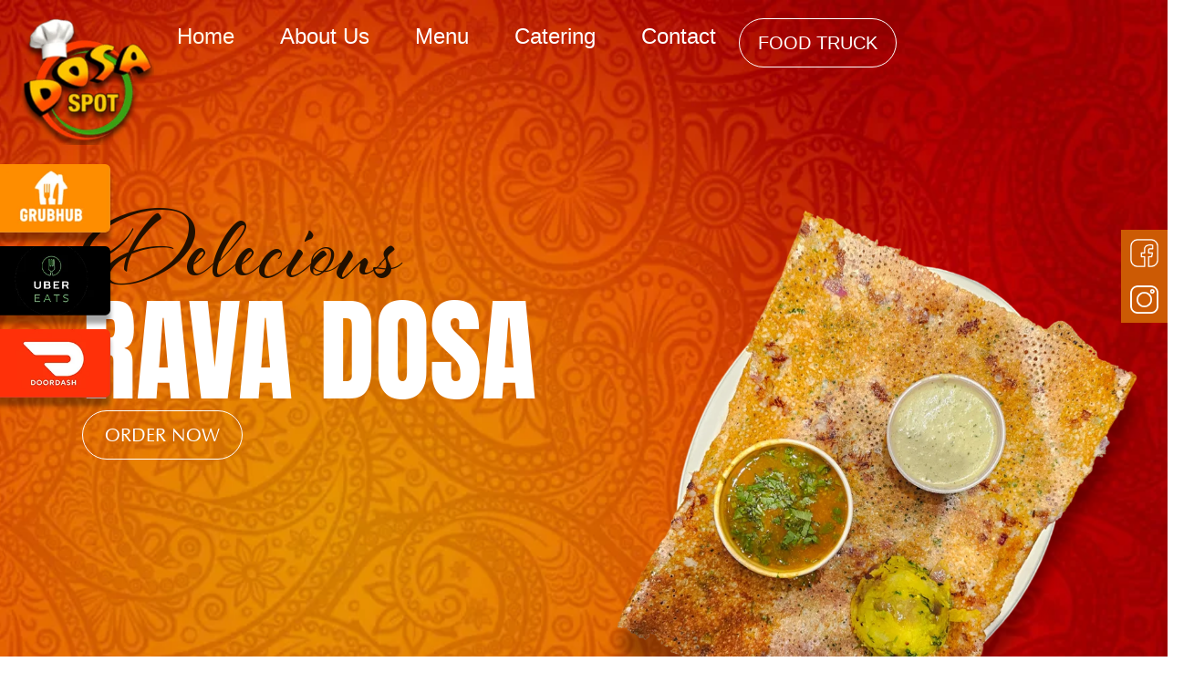

--- FILE ---
content_type: text/css
request_url: https://dosaspot.com/wp-content/uploads/elementor/css/post-7.css?ver=1766431086
body_size: 802
content:
.elementor-kit-7{--e-global-color-primary:#6EC1E4;--e-global-color-secondary:#54595F;--e-global-color-text:#7A7A7A;--e-global-color-accent:#61CE70;--e-global-color-de8946a:#FF7500;--e-global-color-fe7bad3:#211000;--e-global-color-e981205:#583B1F;--e-global-color-aad3ff1:#5C5C5C;--e-global-color-68cee67:#FFFFFF;--e-global-color-5360a42:#CC5A04;--e-global-color-49fc527:#3F3E3E;--e-global-color-1109a54:#FFFAE9;--e-global-color-7a5e464:#252525;--e-global-typography-primary-font-family:"Roboto";--e-global-typography-primary-font-weight:600;--e-global-typography-secondary-font-family:"Roboto Slab";--e-global-typography-secondary-font-weight:400;--e-global-typography-text-font-family:"Roboto";--e-global-typography-text-font-weight:400;--e-global-typography-accent-font-family:"Roboto";--e-global-typography-accent-font-weight:500;--e-global-typography-3cd2da8-font-family:"AlFresco";--e-global-typography-3cd2da8-font-size:114px;--e-global-typography-3cd2da8-font-weight:300;--e-global-typography-3cd2da8-line-height:120px;--e-global-typography-6c7f676-font-family:"Opulent Regular";--e-global-typography-6c7f676-font-size:66px;--e-global-typography-6c7f676-line-height:80px;--e-global-typography-7e336b3-font-family:"Opulent Regular";--e-global-typography-7e336b3-font-size:45px;--e-global-typography-7e336b3-font-weight:100;--e-global-typography-7e336b3-text-transform:uppercase;--e-global-typography-7e336b3-line-height:50px;--e-global-typography-929a6d5-font-family:"Montserrat";--e-global-typography-929a6d5-font-size:26px;--e-global-typography-929a6d5-font-weight:500;--e-global-typography-929a6d5-line-height:36px;--e-global-typography-2cbeab1-font-family:"Opulent Regular";--e-global-typography-2cbeab1-font-size:20px;--e-global-typography-2cbeab1-font-weight:300;--e-global-typography-2cbeab1-text-transform:uppercase;}.elementor-kit-7 e-page-transition{background-color:#FFBC7D;}.elementor-kit-7 button,.elementor-kit-7 input[type="button"],.elementor-kit-7 input[type="submit"],.elementor-kit-7 .elementor-button{font-family:var( --e-global-typography-2cbeab1-font-family ), Sans-serif;font-size:var( --e-global-typography-2cbeab1-font-size );font-weight:var( --e-global-typography-2cbeab1-font-weight );text-transform:var( --e-global-typography-2cbeab1-text-transform );border-radius:50px 50px 50px 50px;padding:16px 24px 16px 24px;}.elementor-section.elementor-section-boxed > .elementor-container{max-width:1300px;}.e-con{--container-max-width:1300px;}.elementor-widget:not(:last-child){margin-block-end:20px;}.elementor-element{--widgets-spacing:20px 20px;--widgets-spacing-row:20px;--widgets-spacing-column:20px;}{}h1.entry-title{display:var(--page-title-display);}@media(max-width:1024px){.elementor-kit-7{--e-global-typography-3cd2da8-font-size:66px;--e-global-typography-3cd2da8-line-height:80px;--e-global-typography-6c7f676-font-size:36px;--e-global-typography-6c7f676-line-height:46px;--e-global-typography-7e336b3-font-size:28px;--e-global-typography-7e336b3-line-height:38px;--e-global-typography-929a6d5-font-size:16px;--e-global-typography-929a6d5-line-height:24px;--e-global-typography-2cbeab1-font-size:14px;}.elementor-kit-7 button,.elementor-kit-7 input[type="button"],.elementor-kit-7 input[type="submit"],.elementor-kit-7 .elementor-button{font-size:var( --e-global-typography-2cbeab1-font-size );}.elementor-section.elementor-section-boxed > .elementor-container{max-width:1024px;}.e-con{--container-max-width:1024px;}}@media(max-width:767px){.elementor-kit-7{--e-global-typography-3cd2da8-font-size:68px;--e-global-typography-3cd2da8-line-height:70px;--e-global-typography-6c7f676-font-size:28px;--e-global-typography-6c7f676-line-height:38px;--e-global-typography-7e336b3-font-size:22px;--e-global-typography-7e336b3-line-height:30px;--e-global-typography-2cbeab1-font-size:14px;}.elementor-kit-7 button,.elementor-kit-7 input[type="button"],.elementor-kit-7 input[type="submit"],.elementor-kit-7 .elementor-button{font-size:var( --e-global-typography-2cbeab1-font-size );}.elementor-section.elementor-section-boxed > .elementor-container{max-width:767px;}.e-con{--container-max-width:767px;}}/* Start Custom Fonts CSS */@font-face {
	font-family: 'AlFresco';
	font-style: normal;
	font-weight: normal;
	font-display: auto;
	src: url('https://dosaspot.com/wp-content/uploads/2025/04/AlFresco.ttf') format('truetype');
}
/* End Custom Fonts CSS */
/* Start Custom Fonts CSS */@font-face {
	font-family: 'Opulent Regular';
	font-style: normal;
	font-weight: normal;
	font-display: auto;
	src: url('https://dosaspot.com/wp-content/uploads/2025/04/Opulent-Regular.ttf') format('truetype');
}
/* End Custom Fonts CSS */
/* Start Custom Fonts CSS */@font-face {
	font-family: 'Montserrat';
	font-style: normal;
	font-weight: normal;
	font-display: auto;
	src: url('https://dosaspot.com/wp-content/uploads/2025/06/Montserrat-VariableFont_wght.ttf') format('truetype');
}
/* End Custom Fonts CSS */

--- FILE ---
content_type: text/css
request_url: https://dosaspot.com/wp-content/uploads/elementor/css/post-17.css?ver=1766431086
body_size: 4490
content:
.elementor-17 .elementor-element.elementor-element-0de3ab6{--display:flex;--flex-direction:column;--container-widget-width:100%;--container-widget-height:initial;--container-widget-flex-grow:0;--container-widget-align-self:initial;--flex-wrap-mobile:wrap;--padding-top:220px;--padding-bottom:60px;--padding-left:0px;--padding-right:0px;}.elementor-17 .elementor-element.elementor-element-0de3ab6:not(.elementor-motion-effects-element-type-background), .elementor-17 .elementor-element.elementor-element-0de3ab6 > .elementor-motion-effects-container > .elementor-motion-effects-layer{background-image:url("https://dosaspot.com/wp-content/uploads/2025/04/Background-Only-Orange-2.jpg");background-position:center center;background-repeat:no-repeat;background-size:cover;}.elementor-17 .elementor-element.elementor-element-560b755{--display:flex;--flex-direction:row;--container-widget-width:initial;--container-widget-height:100%;--container-widget-flex-grow:1;--container-widget-align-self:stretch;--flex-wrap-mobile:wrap;--margin-top:0px;--margin-bottom:0px;--margin-left:0px;--margin-right:0px;--padding-top:0px;--padding-bottom:0px;--padding-left:0px;--padding-right:0px;}.elementor-17 .elementor-element.elementor-element-2969c9a{--display:flex;--justify-content:center;--margin-top:0px;--margin-bottom:0px;--margin-left:0px;--margin-right:0px;--padding-top:0px;--padding-bottom:0px;--padding-left:0px;--padding-right:0px;}.elementor-17 .elementor-element.elementor-element-0058c55{--display:flex;--flex-direction:row;--container-widget-width:initial;--container-widget-height:100%;--container-widget-flex-grow:1;--container-widget-align-self:stretch;--flex-wrap-mobile:wrap;}.elementor-17 .elementor-element.elementor-element-45d7340{--display:flex;--flex-direction:column;--container-widget-width:100%;--container-widget-height:initial;--container-widget-flex-grow:0;--container-widget-align-self:initial;--flex-wrap-mobile:wrap;--justify-content:center;--margin-top:0px;--margin-bottom:0px;--margin-left:0px;--margin-right:0px;--padding-top:0px;--padding-bottom:0px;--padding-left:80px;--padding-right:0px;}.elementor-widget-heading .elementor-heading-title{font-family:var( --e-global-typography-primary-font-family ), Sans-serif;font-weight:var( --e-global-typography-primary-font-weight );color:var( --e-global-color-primary );}.elementor-17 .elementor-element.elementor-element-1cbde4b .elementor-heading-title{font-family:var( --e-global-typography-3cd2da8-font-family ), Sans-serif;font-size:var( --e-global-typography-3cd2da8-font-size );font-weight:var( --e-global-typography-3cd2da8-font-weight );line-height:var( --e-global-typography-3cd2da8-line-height );color:var( --e-global-color-fe7bad3 );}.elementor-17 .elementor-element.elementor-element-9c452a3 > .elementor-widget-container{margin:-30px 0px 0px 0px;}.elementor-17 .elementor-element.elementor-element-9c452a3 .elementor-heading-title{font-family:"Anton", Sans-serif;font-size:124px;font-weight:500;text-transform:uppercase;line-height:130px;color:var( --e-global-color-68cee67 );}.elementor-widget-button .elementor-button{background-color:var( --e-global-color-accent );font-family:var( --e-global-typography-accent-font-family ), Sans-serif;font-weight:var( --e-global-typography-accent-font-weight );}.elementor-17 .elementor-element.elementor-element-b10dcd5 .elementor-button{background-color:#FFFFFF00;font-family:var( --e-global-typography-2cbeab1-font-family ), Sans-serif;font-size:var( --e-global-typography-2cbeab1-font-size );font-weight:var( --e-global-typography-2cbeab1-font-weight );text-transform:var( --e-global-typography-2cbeab1-text-transform );fill:var( --e-global-color-68cee67 );color:var( --e-global-color-68cee67 );transition-duration:1s;border-style:solid;border-width:1px 1px 1px 1px;border-color:var( --e-global-color-68cee67 );}.elementor-17 .elementor-element.elementor-element-b10dcd5 .elementor-button:hover, .elementor-17 .elementor-element.elementor-element-b10dcd5 .elementor-button:focus{background-color:var( --e-global-color-68cee67 );color:var( --e-global-color-de8946a );border-color:var( --e-global-color-68cee67 );}.elementor-17 .elementor-element.elementor-element-b10dcd5 .elementor-button:hover svg, .elementor-17 .elementor-element.elementor-element-b10dcd5 .elementor-button:focus svg{fill:var( --e-global-color-de8946a );}.elementor-17 .elementor-element.elementor-element-9320e64{--display:flex;--flex-direction:column;--container-widget-width:100%;--container-widget-height:initial;--container-widget-flex-grow:0;--container-widget-align-self:initial;--flex-wrap-mobile:wrap;--margin-top:0px;--margin-bottom:0px;--margin-left:0px;--margin-right:0px;--padding-top:0px;--padding-bottom:0px;--padding-left:0px;--padding-right:0px;}.elementor-widget-image .widget-image-caption{color:var( --e-global-color-text );font-family:var( --e-global-typography-text-font-family ), Sans-serif;font-weight:var( --e-global-typography-text-font-weight );}.elementor-17 .elementor-element.elementor-element-eca6816{--display:flex;--flex-direction:row;--container-widget-width:initial;--container-widget-height:100%;--container-widget-flex-grow:1;--container-widget-align-self:stretch;--flex-wrap-mobile:wrap;}.elementor-17 .elementor-element.elementor-element-dd5d8d2{--display:flex;--flex-direction:column;--container-widget-width:100%;--container-widget-height:initial;--container-widget-flex-grow:0;--container-widget-align-self:initial;--flex-wrap-mobile:wrap;--justify-content:center;--margin-top:0px;--margin-bottom:0px;--margin-left:0px;--margin-right:0px;--padding-top:0px;--padding-bottom:0px;--padding-left:80px;--padding-right:0px;}.elementor-17 .elementor-element.elementor-element-a3aa42b .elementor-heading-title{font-family:var( --e-global-typography-3cd2da8-font-family ), Sans-serif;font-size:var( --e-global-typography-3cd2da8-font-size );font-weight:var( --e-global-typography-3cd2da8-font-weight );line-height:var( --e-global-typography-3cd2da8-line-height );color:var( --e-global-color-fe7bad3 );}.elementor-17 .elementor-element.elementor-element-30c0110 > .elementor-widget-container{margin:-30px 0px 0px 0px;}.elementor-17 .elementor-element.elementor-element-30c0110 .elementor-heading-title{font-family:"Anton", Sans-serif;font-size:124px;font-weight:500;text-transform:uppercase;line-height:130px;color:var( --e-global-color-68cee67 );}.elementor-17 .elementor-element.elementor-element-b39abb3 .elementor-button{background-color:#FFFFFF00;font-family:var( --e-global-typography-2cbeab1-font-family ), Sans-serif;font-size:var( --e-global-typography-2cbeab1-font-size );font-weight:var( --e-global-typography-2cbeab1-font-weight );text-transform:var( --e-global-typography-2cbeab1-text-transform );fill:var( --e-global-color-68cee67 );color:var( --e-global-color-68cee67 );transition-duration:1s;border-style:solid;border-width:1px 1px 1px 1px;border-color:var( --e-global-color-68cee67 );}.elementor-17 .elementor-element.elementor-element-b39abb3 .elementor-button:hover, .elementor-17 .elementor-element.elementor-element-b39abb3 .elementor-button:focus{background-color:var( --e-global-color-68cee67 );color:var( --e-global-color-de8946a );border-color:var( --e-global-color-68cee67 );}.elementor-17 .elementor-element.elementor-element-b39abb3 .elementor-button:hover svg, .elementor-17 .elementor-element.elementor-element-b39abb3 .elementor-button:focus svg{fill:var( --e-global-color-de8946a );}.elementor-17 .elementor-element.elementor-element-af7b6de{--display:flex;--flex-direction:column;--container-widget-width:100%;--container-widget-height:initial;--container-widget-flex-grow:0;--container-widget-align-self:initial;--flex-wrap-mobile:wrap;--justify-content:center;--margin-top:0px;--margin-bottom:0px;--margin-left:0px;--margin-right:0px;--padding-top:0px;--padding-bottom:0px;--padding-left:0px;--padding-right:0px;}.elementor-17 .elementor-element.elementor-element-0706ef8{--display:flex;--flex-direction:row;--container-widget-width:initial;--container-widget-height:100%;--container-widget-flex-grow:1;--container-widget-align-self:stretch;--flex-wrap-mobile:wrap;}.elementor-17 .elementor-element.elementor-element-10bdf91{--display:flex;--flex-direction:column;--container-widget-width:100%;--container-widget-height:initial;--container-widget-flex-grow:0;--container-widget-align-self:initial;--flex-wrap-mobile:wrap;--justify-content:center;--margin-top:0px;--margin-bottom:0px;--margin-left:0px;--margin-right:0px;--padding-top:0px;--padding-bottom:0px;--padding-left:80px;--padding-right:0px;}.elementor-17 .elementor-element.elementor-element-c847fdb .elementor-heading-title{font-family:var( --e-global-typography-3cd2da8-font-family ), Sans-serif;font-size:var( --e-global-typography-3cd2da8-font-size );font-weight:var( --e-global-typography-3cd2da8-font-weight );line-height:var( --e-global-typography-3cd2da8-line-height );color:var( --e-global-color-fe7bad3 );}.elementor-17 .elementor-element.elementor-element-99a5694 > .elementor-widget-container{margin:-30px 0px 0px 0px;}.elementor-17 .elementor-element.elementor-element-99a5694 .elementor-heading-title{font-family:"Anton", Sans-serif;font-size:124px;font-weight:500;text-transform:uppercase;line-height:130px;color:var( --e-global-color-68cee67 );}.elementor-17 .elementor-element.elementor-element-b866d0a .elementor-button{background-color:#FFFFFF00;font-family:var( --e-global-typography-2cbeab1-font-family ), Sans-serif;font-size:var( --e-global-typography-2cbeab1-font-size );font-weight:var( --e-global-typography-2cbeab1-font-weight );text-transform:var( --e-global-typography-2cbeab1-text-transform );fill:var( --e-global-color-68cee67 );color:var( --e-global-color-68cee67 );transition-duration:1s;border-style:solid;border-width:1px 1px 1px 1px;border-color:var( --e-global-color-68cee67 );}.elementor-17 .elementor-element.elementor-element-b866d0a .elementor-button:hover, .elementor-17 .elementor-element.elementor-element-b866d0a .elementor-button:focus{background-color:var( --e-global-color-68cee67 );color:var( --e-global-color-de8946a );border-color:var( --e-global-color-68cee67 );}.elementor-17 .elementor-element.elementor-element-b866d0a .elementor-button:hover svg, .elementor-17 .elementor-element.elementor-element-b866d0a .elementor-button:focus svg{fill:var( --e-global-color-de8946a );}.elementor-17 .elementor-element.elementor-element-98bfd00{--display:flex;--flex-direction:column;--container-widget-width:100%;--container-widget-height:initial;--container-widget-flex-grow:0;--container-widget-align-self:initial;--flex-wrap-mobile:wrap;--margin-top:0px;--margin-bottom:0px;--margin-left:0px;--margin-right:0px;--padding-top:0px;--padding-bottom:0px;--padding-left:0px;--padding-right:0px;}.elementor-17 .elementor-element.elementor-element-28dc377{--display:flex;--flex-direction:row;--container-widget-width:initial;--container-widget-height:100%;--container-widget-flex-grow:1;--container-widget-align-self:stretch;--flex-wrap-mobile:wrap;}.elementor-17 .elementor-element.elementor-element-1846e75{--display:flex;--flex-direction:column;--container-widget-width:100%;--container-widget-height:initial;--container-widget-flex-grow:0;--container-widget-align-self:initial;--flex-wrap-mobile:wrap;--justify-content:center;--margin-top:0px;--margin-bottom:0px;--margin-left:0px;--margin-right:0px;--padding-top:0px;--padding-bottom:0px;--padding-left:80px;--padding-right:0px;}.elementor-17 .elementor-element.elementor-element-8314af6 .elementor-heading-title{font-family:var( --e-global-typography-3cd2da8-font-family ), Sans-serif;font-size:var( --e-global-typography-3cd2da8-font-size );font-weight:var( --e-global-typography-3cd2da8-font-weight );line-height:var( --e-global-typography-3cd2da8-line-height );color:var( --e-global-color-fe7bad3 );}.elementor-17 .elementor-element.elementor-element-aa3f55c > .elementor-widget-container{margin:-30px 0px 0px 0px;}.elementor-17 .elementor-element.elementor-element-aa3f55c .elementor-heading-title{font-family:"Anton", Sans-serif;font-size:124px;font-weight:500;text-transform:uppercase;line-height:130px;color:var( --e-global-color-68cee67 );}.elementor-17 .elementor-element.elementor-element-64bd14a .elementor-button{background-color:#FFFFFF00;font-family:var( --e-global-typography-2cbeab1-font-family ), Sans-serif;font-size:var( --e-global-typography-2cbeab1-font-size );font-weight:var( --e-global-typography-2cbeab1-font-weight );text-transform:var( --e-global-typography-2cbeab1-text-transform );fill:var( --e-global-color-68cee67 );color:var( --e-global-color-68cee67 );transition-duration:1s;border-style:solid;border-width:1px 1px 1px 1px;border-color:var( --e-global-color-68cee67 );}.elementor-17 .elementor-element.elementor-element-64bd14a .elementor-button:hover, .elementor-17 .elementor-element.elementor-element-64bd14a .elementor-button:focus{background-color:var( --e-global-color-68cee67 );color:var( --e-global-color-de8946a );border-color:var( --e-global-color-68cee67 );}.elementor-17 .elementor-element.elementor-element-64bd14a .elementor-button:hover svg, .elementor-17 .elementor-element.elementor-element-64bd14a .elementor-button:focus svg{fill:var( --e-global-color-de8946a );}.elementor-17 .elementor-element.elementor-element-eef3627{--display:flex;--flex-direction:column;--container-widget-width:100%;--container-widget-height:initial;--container-widget-flex-grow:0;--container-widget-align-self:initial;--flex-wrap-mobile:wrap;--margin-top:0px;--margin-bottom:0px;--margin-left:0px;--margin-right:0px;--padding-top:0px;--padding-bottom:0px;--padding-left:0px;--padding-right:0px;}.elementor-17 .elementor-element.elementor-element-6387fc3{--e-n-carousel-swiper-slides-to-display:1;--e-n-carousel-swiper-slides-gap:10px;--e-n-carousel-slide-height:auto;--e-n-carousel-slide-container-height:100%;}.elementor-17 .elementor-element.elementor-element-6387fc3 > .elementor-widget-container{margin:0px 0px 0px 0px;padding:0px 0px 0px 0px;}.elementor-17 .elementor-element.elementor-element-96ebf8c{--display:flex;--flex-direction:column;--container-widget-width:100%;--container-widget-height:initial;--container-widget-flex-grow:0;--container-widget-align-self:initial;--flex-wrap-mobile:wrap;--padding-top:60px;--padding-bottom:80px;--padding-left:0px;--padding-right:0px;}.elementor-17 .elementor-element.elementor-element-96ebf8c:not(.elementor-motion-effects-element-type-background), .elementor-17 .elementor-element.elementor-element-96ebf8c > .elementor-motion-effects-container > .elementor-motion-effects-layer{background-color:var( --e-global-color-1109a54 );background-image:url("https://dosaspot.com/wp-content/uploads/2025/04/background.png");background-position:center center;background-size:cover;}body:not(.rtl) .elementor-17 .elementor-element.elementor-element-5b2dea6{left:0px;}body.rtl .elementor-17 .elementor-element.elementor-element-5b2dea6{right:0px;}.elementor-17 .elementor-element.elementor-element-5b2dea6{top:100px;z-index:0;text-align:left;}.elementor-17 .elementor-element.elementor-element-5b2dea6 img{max-width:70%;}body:not(.rtl) .elementor-17 .elementor-element.elementor-element-c4975a5{right:0px;}body.rtl .elementor-17 .elementor-element.elementor-element-c4975a5{left:0px;}.elementor-17 .elementor-element.elementor-element-c4975a5{top:100px;z-index:0;text-align:right;}.elementor-17 .elementor-element.elementor-element-c4975a5 img{max-width:70%;}.elementor-17 .elementor-element.elementor-element-d0301fd{--display:flex;--align-items:center;--container-widget-width:calc( ( 1 - var( --container-widget-flex-grow ) ) * 100% );--gap:40px 40px;--row-gap:40px;--column-gap:40px;}.elementor-17 .elementor-element.elementor-element-0cc17ef{text-align:center;}.elementor-17 .elementor-element.elementor-element-0cc17ef .elementor-heading-title{font-family:"Fredericka the Great", Sans-serif;font-size:66px;font-weight:600;line-height:80px;color:var( --e-global-color-fe7bad3 );}.elementor-widget-text-editor{font-family:var( --e-global-typography-text-font-family ), Sans-serif;font-weight:var( --e-global-typography-text-font-weight );color:var( --e-global-color-text );}.elementor-widget-text-editor.elementor-drop-cap-view-stacked .elementor-drop-cap{background-color:var( --e-global-color-primary );}.elementor-widget-text-editor.elementor-drop-cap-view-framed .elementor-drop-cap, .elementor-widget-text-editor.elementor-drop-cap-view-default .elementor-drop-cap{color:var( --e-global-color-primary );border-color:var( --e-global-color-primary );}.elementor-17 .elementor-element.elementor-element-575a9cd{width:var( --container-widget-width, 38% );max-width:38%;--container-widget-width:38%;--container-widget-flex-grow:0;text-align:center;font-family:var( --e-global-typography-929a6d5-font-family ), Sans-serif;font-size:var( --e-global-typography-929a6d5-font-size );font-weight:var( --e-global-typography-929a6d5-font-weight );line-height:var( --e-global-typography-929a6d5-line-height );color:var( --e-global-color-49fc527 );}.elementor-17 .elementor-element.elementor-element-575a9cd > .elementor-widget-container{margin:20px 0px 10px 0px;}.elementor-17 .elementor-element.elementor-element-8682e6f .elementor-button{background-color:var( --e-global-color-e981205 );font-family:var( --e-global-typography-2cbeab1-font-family ), Sans-serif;font-size:var( --e-global-typography-2cbeab1-font-size );font-weight:var( --e-global-typography-2cbeab1-font-weight );text-transform:var( --e-global-typography-2cbeab1-text-transform );fill:var( --e-global-color-68cee67 );color:var( --e-global-color-68cee67 );transition-duration:1s;border-style:solid;border-width:1px 1px 1px 1px;border-color:var( --e-global-color-e981205 );}.elementor-17 .elementor-element.elementor-element-8682e6f .elementor-button:hover, .elementor-17 .elementor-element.elementor-element-8682e6f .elementor-button:focus{background-color:#FFFFFF00;color:var( --e-global-color-e981205 );border-color:var( --e-global-color-e981205 );}.elementor-17 .elementor-element.elementor-element-8682e6f .elementor-button:hover svg, .elementor-17 .elementor-element.elementor-element-8682e6f .elementor-button:focus svg{fill:var( --e-global-color-e981205 );}.elementor-17 .elementor-element.elementor-element-1cbd74c{--display:flex;--flex-direction:column;--container-widget-width:100%;--container-widget-height:initial;--container-widget-flex-grow:0;--container-widget-align-self:initial;--flex-wrap-mobile:wrap;--overlay-opacity:0.5;--padding-top:40px;--padding-bottom:360px;--padding-left:0px;--padding-right:0px;--z-index:0;}.elementor-17 .elementor-element.elementor-element-1cbd74c:not(.elementor-motion-effects-element-type-background), .elementor-17 .elementor-element.elementor-element-1cbd74c > .elementor-motion-effects-container > .elementor-motion-effects-layer{background-color:var( --e-global-color-7a5e464 );}.elementor-17 .elementor-element.elementor-element-1cbd74c::before, .elementor-17 .elementor-element.elementor-element-1cbd74c > .elementor-background-video-container::before, .elementor-17 .elementor-element.elementor-element-1cbd74c > .e-con-inner > .elementor-background-video-container::before, .elementor-17 .elementor-element.elementor-element-1cbd74c > .elementor-background-slideshow::before, .elementor-17 .elementor-element.elementor-element-1cbd74c > .e-con-inner > .elementor-background-slideshow::before, .elementor-17 .elementor-element.elementor-element-1cbd74c > .elementor-motion-effects-container > .elementor-motion-effects-layer::before{--background-overlay:'';}body:not(.rtl) .elementor-17 .elementor-element.elementor-element-05987d9{right:0px;}body.rtl .elementor-17 .elementor-element.elementor-element-05987d9{left:0px;}.elementor-17 .elementor-element.elementor-element-05987d9{top:-50px;text-align:right;}.elementor-17 .elementor-element.elementor-element-05987d9 img{max-width:80%;}.elementor-17 .elementor-element.elementor-element-1c07da1{--display:flex;}.elementor-17 .elementor-element.elementor-element-9321578{text-align:center;}.elementor-17 .elementor-element.elementor-element-9321578 .elementor-heading-title{font-family:var( --e-global-typography-6c7f676-font-family ), Sans-serif;font-size:var( --e-global-typography-6c7f676-font-size );line-height:var( --e-global-typography-6c7f676-line-height );color:var( --e-global-color-68cee67 );}.elementor-17 .elementor-element.elementor-element-b6d8791{width:var( --container-widget-width, 12% );max-width:12%;--container-widget-width:12%;--container-widget-flex-grow:0;bottom:10px;}body:not(.rtl) .elementor-17 .elementor-element.elementor-element-b6d8791{right:10px;}body.rtl .elementor-17 .elementor-element.elementor-element-b6d8791{left:10px;}.elementor-17 .elementor-element.elementor-element-4bb649e{--display:flex;--flex-direction:column;--container-widget-width:100%;--container-widget-height:initial;--container-widget-flex-grow:0;--container-widget-align-self:initial;--flex-wrap-mobile:wrap;--padding-top:60px;--padding-bottom:80px;--padding-left:0px;--padding-right:0px;--z-index:0;}.elementor-17 .elementor-element.elementor-element-4bb649e:not(.elementor-motion-effects-element-type-background), .elementor-17 .elementor-element.elementor-element-4bb649e > .elementor-motion-effects-container > .elementor-motion-effects-layer{background-color:var( --e-global-color-1109a54 );background-image:url("https://dosaspot.com/wp-content/uploads/2025/04/background.png");background-position:center center;background-size:cover;}.elementor-17 .elementor-element.elementor-element-d3a58b1{width:var( --container-widget-width, 12% );max-width:12%;--container-widget-width:12%;--container-widget-flex-grow:0;top:-390px;text-align:left;}body:not(.rtl) .elementor-17 .elementor-element.elementor-element-d3a58b1{left:0px;}body.rtl .elementor-17 .elementor-element.elementor-element-d3a58b1{right:0px;}.elementor-17 .elementor-element.elementor-element-960bdae{--display:flex;--gap:50px 50px;--row-gap:50px;--column-gap:50px;--margin-top:-400px;--margin-bottom:0px;--margin-left:0px;--margin-right:0px;--padding-top:0px;--padding-bottom:0px;--padding-left:0px;--padding-right:0px;}body:not(.rtl) .elementor-17 .elementor-element.elementor-element-c009ea6{right:148px;}body.rtl .elementor-17 .elementor-element.elementor-element-c009ea6{left:148px;}.elementor-17 .elementor-element.elementor-element-c009ea6{bottom:104px;}.elementor-17 .elementor-element.elementor-element-c009ea6 img{max-width:80%;}.elementor-17 .elementor-element.elementor-element-a6c5aa6{--display:flex;--margin-top:0px;--margin-bottom:0px;--margin-left:0px;--margin-right:0px;--padding-top:0px;--padding-bottom:0px;--padding-left:0px;--padding-right:0px;}.elementor-17 .elementor-element.elementor-element-e2655ee{--display:flex;}.elementor-17 .elementor-element.elementor-element-fa7d313{z-index:1;}.elementor-17 .elementor-element.elementor-element-fa7d313 img{max-width:50%;}.elementor-17 .elementor-element.elementor-element-282758c{--e-n-carousel-swiper-slides-to-display:1;--e-n-carousel-swiper-slides-gap:10px;--e-n-carousel-slide-height:auto;--e-n-carousel-slide-container-height:100%;--e-n-carousel-swiper-pagination-size:10px;--e-n-carousel-dots-normal-color:#545454;--e-n-carousel-dots-hover-color:#545454;--e-n-carousel-swiper-pagination-spacing:0px;}.elementor-17 .elementor-element.elementor-element-282758c > .elementor-widget-container{margin:0px 0px 0px 0px;padding:0px 0px 0px 0px;}.elementor-17 .elementor-element.elementor-element-282758c .swiper-pagination-bullet{--swiper-pagination-bullet-horizontal-gap:8px;--swiper-pagination-bullet-vertical-gap:8px;}.elementor-17 .elementor-element.elementor-element-121492f .elementor-button{background-color:var( --e-global-color-e981205 );font-family:var( --e-global-typography-2cbeab1-font-family ), Sans-serif;font-size:var( --e-global-typography-2cbeab1-font-size );font-weight:var( --e-global-typography-2cbeab1-font-weight );text-transform:var( --e-global-typography-2cbeab1-text-transform );fill:var( --e-global-color-68cee67 );color:var( --e-global-color-68cee67 );transition-duration:1s;border-style:solid;border-width:1px 1px 1px 1px;border-color:var( --e-global-color-e981205 );}.elementor-17 .elementor-element.elementor-element-121492f .elementor-button:hover, .elementor-17 .elementor-element.elementor-element-121492f .elementor-button:focus{background-color:#FFFFFF00;color:var( --e-global-color-e981205 );border-color:var( --e-global-color-e981205 );}.elementor-17 .elementor-element.elementor-element-121492f .elementor-button:hover svg, .elementor-17 .elementor-element.elementor-element-121492f .elementor-button:focus svg{fill:var( --e-global-color-e981205 );}.elementor-17 .elementor-element.elementor-element-4a0e9e5{--display:flex;--flex-direction:column;--container-widget-width:100%;--container-widget-height:initial;--container-widget-flex-grow:0;--container-widget-align-self:initial;--flex-wrap-mobile:wrap;--padding-top:40px;--padding-bottom:260px;--padding-left:0px;--padding-right:0px;--z-index:0;}.elementor-17 .elementor-element.elementor-element-4a0e9e5:not(.elementor-motion-effects-element-type-background), .elementor-17 .elementor-element.elementor-element-4a0e9e5 > .elementor-motion-effects-container > .elementor-motion-effects-layer{background-color:var( --e-global-color-5360a42 );}.elementor-17 .elementor-element.elementor-element-04b81b5{width:var( --container-widget-width, 12% );max-width:12%;--container-widget-width:12%;--container-widget-flex-grow:0;top:-210px;text-align:left;}body:not(.rtl) .elementor-17 .elementor-element.elementor-element-04b81b5{left:0px;}body.rtl .elementor-17 .elementor-element.elementor-element-04b81b5{right:0px;}.elementor-17 .elementor-element.elementor-element-aa384e0{--display:flex;--align-items:center;--container-widget-width:calc( ( 1 - var( --container-widget-flex-grow ) ) * 100% );--gap:30px 30px;--row-gap:30px;--column-gap:30px;}.elementor-17 .elementor-element.elementor-element-cab512e{text-align:center;}.elementor-17 .elementor-element.elementor-element-cab512e .elementor-heading-title{font-family:var( --e-global-typography-7e336b3-font-family ), Sans-serif;font-size:var( --e-global-typography-7e336b3-font-size );font-weight:var( --e-global-typography-7e336b3-font-weight );text-transform:var( --e-global-typography-7e336b3-text-transform );line-height:var( --e-global-typography-7e336b3-line-height );color:var( --e-global-color-68cee67 );}.elementor-17 .elementor-element.elementor-element-d00a5b0{width:var( --container-widget-width, 64% );max-width:64%;--container-widget-width:64%;--container-widget-flex-grow:0;text-align:center;font-family:var( --e-global-typography-929a6d5-font-family ), Sans-serif;font-size:var( --e-global-typography-929a6d5-font-size );font-weight:var( --e-global-typography-929a6d5-font-weight );line-height:var( --e-global-typography-929a6d5-line-height );color:#F4F0E1;}.elementor-17 .elementor-element.elementor-element-65f5a0c .elementor-button{background-color:var( --e-global-color-e981205 );font-family:var( --e-global-typography-2cbeab1-font-family ), Sans-serif;font-size:var( --e-global-typography-2cbeab1-font-size );font-weight:var( --e-global-typography-2cbeab1-font-weight );text-transform:var( --e-global-typography-2cbeab1-text-transform );fill:var( --e-global-color-68cee67 );color:var( --e-global-color-68cee67 );transition-duration:1s;border-style:solid;border-width:1px 1px 1px 1px;border-color:var( --e-global-color-e981205 );}.elementor-17 .elementor-element.elementor-element-65f5a0c .elementor-button:hover, .elementor-17 .elementor-element.elementor-element-65f5a0c .elementor-button:focus{background-color:#FFFFFF00;color:var( --e-global-color-e981205 );border-color:var( --e-global-color-e981205 );}.elementor-17 .elementor-element.elementor-element-65f5a0c > .elementor-widget-container{margin:10px 0px 0px 0px;}.elementor-17 .elementor-element.elementor-element-65f5a0c .elementor-button:hover svg, .elementor-17 .elementor-element.elementor-element-65f5a0c .elementor-button:focus svg{fill:var( --e-global-color-e981205 );}.elementor-17 .elementor-element.elementor-element-987f3b9{--display:flex;--flex-direction:column;--container-widget-width:100%;--container-widget-height:initial;--container-widget-flex-grow:0;--container-widget-align-self:initial;--flex-wrap-mobile:wrap;--padding-top:0px;--padding-bottom:0px;--padding-left:0px;--padding-right:0px;}.elementor-17 .elementor-element.elementor-element-987f3b9:not(.elementor-motion-effects-element-type-background), .elementor-17 .elementor-element.elementor-element-987f3b9 > .elementor-motion-effects-container > .elementor-motion-effects-layer{background-color:var( --e-global-color-1109a54 );background-image:url("https://dosaspot.com/wp-content/uploads/2025/04/background.png");background-position:center center;background-size:cover;}.elementor-17 .elementor-element.elementor-element-7118f0e{--display:flex;--justify-content:center;--align-items:center;--container-widget-width:calc( ( 1 - var( --container-widget-flex-grow ) ) * 100% );}.elementor-17 .elementor-element.elementor-element-2588352{width:var( --container-widget-width, 70% );max-width:70%;--container-widget-width:70%;--container-widget-flex-grow:0;z-index:1;}.elementor-17 .elementor-element.elementor-element-2588352 > .elementor-widget-container{margin:-260px 0px -260px 0px;}.elementor-17 .elementor-element.elementor-element-06e47d2{--display:flex;--flex-direction:column;--container-widget-width:100%;--container-widget-height:initial;--container-widget-flex-grow:0;--container-widget-align-self:initial;--flex-wrap-mobile:wrap;--padding-top:260px;--padding-bottom:40px;--padding-left:0px;--padding-right:0px;--z-index:0;}.elementor-17 .elementor-element.elementor-element-06e47d2:not(.elementor-motion-effects-element-type-background), .elementor-17 .elementor-element.elementor-element-06e47d2 > .elementor-motion-effects-container > .elementor-motion-effects-layer{background-color:var( --e-global-color-5360a42 );}body:not(.rtl) .elementor-17 .elementor-element.elementor-element-86456e3{right:0px;}body.rtl .elementor-17 .elementor-element.elementor-element-86456e3{left:0px;}.elementor-17 .elementor-element.elementor-element-86456e3{bottom:-90px;text-align:right;}.elementor-17 .elementor-element.elementor-element-86456e3 img{max-width:80%;}.elementor-17 .elementor-element.elementor-element-eb242f7{--display:flex;--align-items:center;--container-widget-width:calc( ( 1 - var( --container-widget-flex-grow ) ) * 100% );--gap:30px 30px;--row-gap:30px;--column-gap:30px;}.elementor-17 .elementor-element.elementor-element-635fcb1{text-align:center;}.elementor-17 .elementor-element.elementor-element-635fcb1 .elementor-heading-title{font-family:var( --e-global-typography-7e336b3-font-family ), Sans-serif;font-size:var( --e-global-typography-7e336b3-font-size );font-weight:var( --e-global-typography-7e336b3-font-weight );text-transform:var( --e-global-typography-7e336b3-text-transform );line-height:var( --e-global-typography-7e336b3-line-height );color:var( --e-global-color-68cee67 );}.elementor-17 .elementor-element.elementor-element-47c7ff9{width:var( --container-widget-width, 64% );max-width:64%;--container-widget-width:64%;--container-widget-flex-grow:0;text-align:center;font-family:var( --e-global-typography-929a6d5-font-family ), Sans-serif;font-size:var( --e-global-typography-929a6d5-font-size );font-weight:var( --e-global-typography-929a6d5-font-weight );line-height:var( --e-global-typography-929a6d5-line-height );color:#F4F0E1;}.elementor-17 .elementor-element.elementor-element-64c0de8 .elementor-button{background-color:var( --e-global-color-e981205 );font-family:var( --e-global-typography-2cbeab1-font-family ), Sans-serif;font-size:var( --e-global-typography-2cbeab1-font-size );font-weight:var( --e-global-typography-2cbeab1-font-weight );text-transform:var( --e-global-typography-2cbeab1-text-transform );fill:var( --e-global-color-68cee67 );color:var( --e-global-color-68cee67 );transition-duration:1s;border-style:solid;border-width:1px 1px 1px 1px;border-color:var( --e-global-color-e981205 );}.elementor-17 .elementor-element.elementor-element-64c0de8 .elementor-button:hover, .elementor-17 .elementor-element.elementor-element-64c0de8 .elementor-button:focus{background-color:#FFFFFF00;color:var( --e-global-color-e981205 );border-color:var( --e-global-color-e981205 );}.elementor-17 .elementor-element.elementor-element-64c0de8 > .elementor-widget-container{margin:10px 0px 0px 0px;}.elementor-17 .elementor-element.elementor-element-64c0de8 .elementor-button:hover svg, .elementor-17 .elementor-element.elementor-element-64c0de8 .elementor-button:focus svg{fill:var( --e-global-color-e981205 );}.elementor-17 .elementor-element.elementor-element-c3f7bdb{--display:flex;--flex-direction:column;--container-widget-width:100%;--container-widget-height:initial;--container-widget-flex-grow:0;--container-widget-align-self:initial;--flex-wrap-mobile:wrap;--padding-top:60px;--padding-bottom:80px;--padding-left:0px;--padding-right:0px;--z-index:0;}.elementor-17 .elementor-element.elementor-element-c3f7bdb:not(.elementor-motion-effects-element-type-background), .elementor-17 .elementor-element.elementor-element-c3f7bdb > .elementor-motion-effects-container > .elementor-motion-effects-layer{background-color:var( --e-global-color-1109a54 );background-image:url("https://dosaspot.com/wp-content/uploads/2025/04/background.png");background-position:center center;background-size:cover;}body:not(.rtl) .elementor-17 .elementor-element.elementor-element-09f38d3{left:0px;}body.rtl .elementor-17 .elementor-element.elementor-element-09f38d3{right:0px;}.elementor-17 .elementor-element.elementor-element-09f38d3{top:-70px;text-align:left;}.elementor-17 .elementor-element.elementor-element-09f38d3 img{max-width:80%;}.elementor-17 .elementor-element.elementor-element-be73c05{--display:flex;}.elementor-17 .elementor-element.elementor-element-68794c6{text-align:center;}.elementor-17 .elementor-element.elementor-element-68794c6 .elementor-heading-title{font-family:var( --e-global-typography-6c7f676-font-family ), Sans-serif;font-size:var( --e-global-typography-6c7f676-font-size );line-height:var( --e-global-typography-6c7f676-line-height );color:var( --e-global-color-fe7bad3 );}.elementor-17 .elementor-element.elementor-element-8990ebc{--display:flex;--flex-direction:row;--container-widget-width:initial;--container-widget-height:100%;--container-widget-flex-grow:1;--container-widget-align-self:stretch;--flex-wrap-mobile:wrap;--margin-top:0px;--margin-bottom:0px;--margin-left:0px;--margin-right:0px;--padding-top:0px;--padding-bottom:0px;--padding-left:0px;--padding-right:0px;}.elementor-17 .elementor-element.elementor-element-8990ebc.e-con{--flex-grow:0;--flex-shrink:0;}.elementor-17 .elementor-element.elementor-element-264fd07{--display:flex;--justify-content:center;--padding-top:50px;--padding-bottom:50px;--padding-left:50px;--padding-right:50px;}.elementor-17 .elementor-element.elementor-element-244c8ef .elementskit-testimonial-slider{--ekit_testimonial_left_right_spacing:15px;--ekit_testimonial_slidetoshow:1;}.elementor-17 .elementor-element.elementor-element-244c8ef .elementskit-tootltip-testimonial .elementskit-commentor-content, .elementor-17 .elementor-element.elementor-element-244c8ef .elementskit-single-testimonial-slider, .elementor-17 .elementor-element.elementor-element-244c8ef .elementskit-testimonial_card, .elementor-17 .elementor-element.elementor-element-244c8ef .elementskit-tootltip-testimonial .elementskit-commentor-content::before{background-color:#FFFFFF00;}.elementor-17 .elementor-element.elementor-element-244c8ef .elementskit-testimonial-slider .swiper-pagination span{background-color:#545454;width:10px;height:8px;border-radius:6px 6px 6px 6px;}.elementor-17 .elementor-element.elementor-element-244c8ef .elementskit-testimonial-slider .swiper-pagination span.swiper-pagination-bullet-active{background-color:#545454;width:40px;height:8px;border-style:none;}.elementor-17 .elementor-element.elementor-element-244c8ef{width:var( --container-widget-width, 72% );max-width:72%;--container-widget-width:72%;--container-widget-flex-grow:0;z-index:0;}.elementor-17 .elementor-element.elementor-element-244c8ef .elementskit-tootltip-testimonial .elementskit-commentor-content, .elementor-17 .elementor-element.elementor-element-244c8ef .elementskit-single-testimonial-slider, .elementor-17 .elementor-element.elementor-element-244c8ef  .elementskit-testimonial_card{padding:0px 0px 0px 0px;box-shadow:0px 0px 10px 0px rgba(255, 255, 255, 0);}.elementor-17 .elementor-element.elementor-element-244c8ef .elementskit-tootltip-testimonial .elementskit-commentor-content, .elementor-17 .elementor-element.elementor-element-244c8ef .elementskit-single-testimonial-slider, .elementor-17 .elementor-element.elementor-element-244c8ef .elementskit-testimonial_card{border-radius:0px 0px 0px 0px;}.elementor-17 .elementor-element.elementor-element-244c8ef .elementskit-single-testimonial-slider:hover{border-color:#FFFFFF00;}.elementor-17 .elementor-element.elementor-element-244c8ef .elementskit-commentor-content{text-align:left;}.elementor-17 .elementor-element.elementor-element-244c8ef .elementskit-testimonial_card{text-align:left;}.elementor-17 .elementor-element.elementor-element-244c8ef .elementskit-profile-info{text-align:left;}.elementor-17 .elementor-element.elementor-element-244c8ef .elementskit-commentor-bio{text-align:left;justify-content:left;}.elementor-17 .elementor-element.elementor-element-244c8ef .ekit_testimonial_style_5 .elementskit-commentor-header{text-align:left;}.elementor-17 .elementor-element.elementor-element-244c8ef .elementskit-single-testimonial-slider  .elementskit-commentor-content > p{color:#5C5C5C;}.elementor-17 .elementor-element.elementor-element-244c8ef .elementskit-testimonial_card .elementskit-commentor-coment{color:#5C5C5C;}.elementor-17 .elementor-element.elementor-element-244c8ef .elementskit-single-testimonial-slider  .elementskit-commentor-content > p, .elementor-17 .elementor-element.elementor-element-244c8ef .elementskit-testimonial_card .elementskit-commentor-coment{font-family:"Montserrat", Sans-serif;font-size:20px;line-height:28px;}.elementor-17 .elementor-element.elementor-element-244c8ef .elementskit-profile-info .elementskit-author-name{color:#583B1F;font-family:"Opulent Regular", Sans-serif;font-size:30px;font-weight:300;margin-bottom:0px;}.elementor-17 .elementor-element.elementor-element-244c8ef .elementskit-commentor-content .elementskit-client_logo{margin-bottom:32px;}.elementor-17 .elementor-element.elementor-element-244c8ef .elementskit-testimonial-slider .swiper-pagination{bottom:-50px;}.elementor-17 .elementor-element.elementor-element-244c8ef .elementskit-testimonial-slider .swiper-pagination span:not(:last-child){margin-right:20px;}.elementor-17 .elementor-element.elementor-element-f37c995{width:var( --container-widget-width, 11% );max-width:11%;--container-widget-width:11%;--container-widget-flex-grow:0;top:86px;text-align:left;}body:not(.rtl) .elementor-17 .elementor-element.elementor-element-f37c995{left:-30px;}body.rtl .elementor-17 .elementor-element.elementor-element-f37c995{right:-30px;}.elementor-17 .elementor-element.elementor-element-1a3ecbf{width:var( --container-widget-width, 11% );max-width:11%;--container-widget-width:11%;--container-widget-flex-grow:0;bottom:130px;text-align:left;}body:not(.rtl) .elementor-17 .elementor-element.elementor-element-1a3ecbf{right:100px;}body.rtl .elementor-17 .elementor-element.elementor-element-1a3ecbf{left:100px;}.elementor-17 .elementor-element.elementor-element-21f9814{--display:flex;}.elementor-17 .elementor-element.elementor-element-b1dd969{width:var( --container-widget-width, 22% );max-width:22%;--container-widget-width:22%;--container-widget-flex-grow:0;top:190px;z-index:1;}body:not(.rtl) .elementor-17 .elementor-element.elementor-element-b1dd969{left:-8px;}body.rtl .elementor-17 .elementor-element.elementor-element-b1dd969{right:-8px;}.elementor-17 .elementor-element.elementor-element-c5a2938{width:var( --container-widget-width, 14% );max-width:14%;--container-widget-width:14%;--container-widget-flex-grow:0;top:100px;z-index:1;}body:not(.rtl) .elementor-17 .elementor-element.elementor-element-c5a2938{left:264px;}body.rtl .elementor-17 .elementor-element.elementor-element-c5a2938{right:264px;}.elementor-17 .elementor-element.elementor-element-84c83c0{width:var( --container-widget-width, 16% );max-width:16%;--container-widget-width:16%;--container-widget-flex-grow:0;bottom:96px;z-index:1;}body:not(.rtl) .elementor-17 .elementor-element.elementor-element-84c83c0{right:130px;}body.rtl .elementor-17 .elementor-element.elementor-element-84c83c0{left:130px;}.elementor-17 .elementor-element.elementor-element-7ec0127{z-index:-1;}.elementor-17 .elementor-element.elementor-element-7ec0127 img{max-width:80%;}.elementor-17 .elementor-element.elementor-element-6c02373{--display:flex;--flex-direction:column;--container-widget-width:100%;--container-widget-height:initial;--container-widget-flex-grow:0;--container-widget-align-self:initial;--flex-wrap-mobile:wrap;--padding-top:60px;--padding-bottom:80px;--padding-left:0px;--padding-right:0px;}.elementor-17 .elementor-element.elementor-element-6c02373:not(.elementor-motion-effects-element-type-background), .elementor-17 .elementor-element.elementor-element-6c02373 > .elementor-motion-effects-container > .elementor-motion-effects-layer{background-color:#F7E2C7;background-image:url("https://dosaspot.com/wp-content/uploads/2025/04/background.png");background-position:center center;background-size:cover;}.elementor-17 .elementor-element.elementor-element-feca169{--display:flex;--gap:50px 50px;--row-gap:50px;--column-gap:50px;}.elementor-17 .elementor-element.elementor-element-a9e0950{text-align:center;}.elementor-17 .elementor-element.elementor-element-a9e0950 .elementor-heading-title{font-family:var( --e-global-typography-6c7f676-font-family ), Sans-serif;font-size:var( --e-global-typography-6c7f676-font-size );line-height:var( --e-global-typography-6c7f676-line-height );color:var( --e-global-color-de8946a );}.elementor-widget-gallery .elementor-gallery-item__title{font-family:var( --e-global-typography-primary-font-family ), Sans-serif;font-weight:var( --e-global-typography-primary-font-weight );}.elementor-widget-gallery .elementor-gallery-item__description{font-family:var( --e-global-typography-text-font-family ), Sans-serif;font-weight:var( --e-global-typography-text-font-weight );}.elementor-widget-gallery{--galleries-title-color-normal:var( --e-global-color-primary );--galleries-title-color-hover:var( --e-global-color-secondary );--galleries-pointer-bg-color-hover:var( --e-global-color-accent );--gallery-title-color-active:var( --e-global-color-secondary );--galleries-pointer-bg-color-active:var( --e-global-color-accent );}.elementor-widget-gallery .elementor-gallery-title{font-family:var( --e-global-typography-primary-font-family ), Sans-serif;font-weight:var( --e-global-typography-primary-font-weight );}.elementor-17 .elementor-element.elementor-element-37e3b8c .e-gallery-item:hover .elementor-gallery-item__overlay, .elementor-17 .elementor-element.elementor-element-37e3b8c .e-gallery-item:focus .elementor-gallery-item__overlay{background-color:rgba(0,0,0,0.5);}.elementor-17 .elementor-element.elementor-element-37e3b8c{--image-transition-duration:800ms;--overlay-transition-duration:800ms;--content-text-align:center;--content-padding:20px;--content-transition-duration:800ms;--content-transition-delay:800ms;}.elementor-17 .elementor-element.elementor-element-7f88d35{--display:flex;--position:fixed;--margin-top:0px;--margin-bottom:0px;--margin-left:0px;--margin-right:0px;--padding-top:0px;--padding-bottom:0px;--padding-left:0px;--padding-right:0px;top:25vh;--z-index:9;}.elementor-17 .elementor-element.elementor-element-fb80cdc{--display:flex;--gap:5px 5px;--row-gap:5px;--column-gap:5px;--margin-top:0px;--margin-bottom:0px;--margin-left:0px;--margin-right:0px;--padding-top:0px;--padding-bottom:0px;--padding-left:0px;--padding-right:0px;}.elementor-17 .elementor-element.elementor-element-354abf6{text-align:left;}.elementor-17 .elementor-element.elementor-element-6aca314{text-align:left;}.elementor-17 .elementor-element.elementor-element-18ce9c8{text-align:left;}.elementor-17 .elementor-element.elementor-element-8a99208{--display:flex;--position:fixed;--margin-top:0px;--margin-bottom:0px;--margin-left:0px;--margin-right:0px;--padding-top:0px;--padding-bottom:0px;--padding-left:0px;--padding-right:0px;top:35vh;--z-index:9;}body:not(.rtl) .elementor-17 .elementor-element.elementor-element-8a99208{right:0px;}body.rtl .elementor-17 .elementor-element.elementor-element-8a99208{left:0px;}.elementor-17 .elementor-element.elementor-element-47b66e6{--display:flex;--margin-top:0px;--margin-bottom:0px;--margin-left:0px;--margin-right:0px;--padding-top:0px;--padding-bottom:0px;--padding-left:0px;--padding-right:0px;}.elementor-17 .elementor-element.elementor-element-f0d6746 > .elementor-widget-container{background-color:var( --e-global-color-5360a42 );padding:10px 10px 10px 10px;}.elementor-17 .elementor-element.elementor-element-61113fc > .elementor-widget-container{background-color:var( --e-global-color-5360a42 );padding:10px 10px 10px 10px;}@media(min-width:768px){.elementor-17 .elementor-element.elementor-element-7f88d35{--width:10%;}.elementor-17 .elementor-element.elementor-element-8a99208{--width:4%;}}@media(max-width:1024px){.elementor-17 .elementor-element.elementor-element-0de3ab6{--padding-top:160px;--padding-bottom:20px;--padding-left:10px;--padding-right:10px;--z-index:0;}.elementor-17 .elementor-element.elementor-element-45d7340{--padding-top:0px;--padding-bottom:0px;--padding-left:40px;--padding-right:0px;}.elementor-17 .elementor-element.elementor-element-1cbde4b .elementor-heading-title{font-size:var( --e-global-typography-3cd2da8-font-size );line-height:var( --e-global-typography-3cd2da8-line-height );}.elementor-17 .elementor-element.elementor-element-9c452a3 .elementor-heading-title{font-size:66px;line-height:66px;}.elementor-17 .elementor-element.elementor-element-b10dcd5 .elementor-button{font-size:var( --e-global-typography-2cbeab1-font-size );}.elementor-17 .elementor-element.elementor-element-dd5d8d2{--padding-top:0px;--padding-bottom:0px;--padding-left:40px;--padding-right:0px;}.elementor-17 .elementor-element.elementor-element-a3aa42b .elementor-heading-title{font-size:var( --e-global-typography-3cd2da8-font-size );line-height:var( --e-global-typography-3cd2da8-line-height );}.elementor-17 .elementor-element.elementor-element-30c0110 .elementor-heading-title{font-size:66px;line-height:66px;}.elementor-17 .elementor-element.elementor-element-b39abb3 .elementor-button{font-size:var( --e-global-typography-2cbeab1-font-size );}.elementor-17 .elementor-element.elementor-element-10bdf91{--padding-top:0px;--padding-bottom:0px;--padding-left:40px;--padding-right:0px;}.elementor-17 .elementor-element.elementor-element-c847fdb .elementor-heading-title{font-size:var( --e-global-typography-3cd2da8-font-size );line-height:var( --e-global-typography-3cd2da8-line-height );}.elementor-17 .elementor-element.elementor-element-99a5694 .elementor-heading-title{font-size:66px;line-height:66px;}.elementor-17 .elementor-element.elementor-element-b866d0a .elementor-button{font-size:var( --e-global-typography-2cbeab1-font-size );}.elementor-17 .elementor-element.elementor-element-1846e75{--padding-top:0px;--padding-bottom:0px;--padding-left:40px;--padding-right:0px;}.elementor-17 .elementor-element.elementor-element-8314af6 .elementor-heading-title{font-size:var( --e-global-typography-3cd2da8-font-size );line-height:var( --e-global-typography-3cd2da8-line-height );}.elementor-17 .elementor-element.elementor-element-aa3f55c .elementor-heading-title{font-size:66px;line-height:66px;}.elementor-17 .elementor-element.elementor-element-64bd14a .elementor-button{font-size:var( --e-global-typography-2cbeab1-font-size );}.elementor-17 .elementor-element.elementor-element-6387fc3{--e-n-carousel-swiper-slides-to-display:1;}.elementor-17 .elementor-element.elementor-element-96ebf8c{--padding-top:40px;--padding-bottom:40px;--padding-left:0px;--padding-right:0px;}.elementor-17 .elementor-element.elementor-element-5b2dea6 img{max-width:40%;}.elementor-17 .elementor-element.elementor-element-c4975a5 img{max-width:40%;}.elementor-17 .elementor-element.elementor-element-d0301fd{--gap:20px 20px;--row-gap:20px;--column-gap:20px;}.elementor-17 .elementor-element.elementor-element-0cc17ef .elementor-heading-title{font-size:36px;line-height:46px;}.elementor-17 .elementor-element.elementor-element-575a9cd > .elementor-widget-container{margin:10px 0px 5px 0px;}.elementor-17 .elementor-element.elementor-element-575a9cd{font-size:var( --e-global-typography-929a6d5-font-size );line-height:var( --e-global-typography-929a6d5-line-height );}.elementor-17 .elementor-element.elementor-element-8682e6f .elementor-button{font-size:var( --e-global-typography-2cbeab1-font-size );}.elementor-17 .elementor-element.elementor-element-1cbd74c{--padding-top:20px;--padding-bottom:200px;--padding-left:0px;--padding-right:0px;}.elementor-17 .elementor-element.elementor-element-05987d9{top:-32px;}.elementor-17 .elementor-element.elementor-element-05987d9 img{max-width:50%;}.elementor-17 .elementor-element.elementor-element-9321578 .elementor-heading-title{font-size:var( --e-global-typography-6c7f676-font-size );line-height:var( --e-global-typography-6c7f676-line-height );}.elementor-17 .elementor-element.elementor-element-b6d8791{--container-widget-width:16%;--container-widget-flex-grow:0;width:var( --container-widget-width, 16% );max-width:16%;}.elementor-17 .elementor-element.elementor-element-4bb649e{--padding-top:60px;--padding-bottom:60px;--padding-left:0px;--padding-right:0px;}.elementor-17 .elementor-element.elementor-element-d3a58b1{--container-widget-width:14%;--container-widget-flex-grow:0;width:var( --container-widget-width, 14% );max-width:14%;top:-194px;}.elementor-17 .elementor-element.elementor-element-960bdae{--margin-top:-250px;--margin-bottom:0px;--margin-left:0px;--margin-right:0px;}body:not(.rtl) .elementor-17 .elementor-element.elementor-element-c009ea6{right:10px;}body.rtl .elementor-17 .elementor-element.elementor-element-c009ea6{left:10px;}.elementor-17 .elementor-element.elementor-element-c009ea6 img{max-width:50%;}.elementor-17 .elementor-element.elementor-element-282758c{--e-n-carousel-swiper-slides-to-display:1;}.elementor-17 .elementor-element.elementor-element-121492f .elementor-button{font-size:var( --e-global-typography-2cbeab1-font-size );}.elementor-17 .elementor-element.elementor-element-4a0e9e5{--padding-top:20px;--padding-bottom:140px;--padding-left:0px;--padding-right:0px;}.elementor-17 .elementor-element.elementor-element-04b81b5{--container-widget-width:14%;--container-widget-flex-grow:0;width:var( --container-widget-width, 14% );max-width:14%;top:-98px;}.elementor-17 .elementor-element.elementor-element-aa384e0{--gap:20px 20px;--row-gap:20px;--column-gap:20px;}.elementor-17 .elementor-element.elementor-element-cab512e .elementor-heading-title{font-size:var( --e-global-typography-7e336b3-font-size );line-height:var( --e-global-typography-7e336b3-line-height );}.elementor-17 .elementor-element.elementor-element-d00a5b0{--container-widget-width:68%;--container-widget-flex-grow:0;width:var( --container-widget-width, 68% );max-width:68%;font-size:var( --e-global-typography-929a6d5-font-size );line-height:var( --e-global-typography-929a6d5-line-height );}.elementor-17 .elementor-element.elementor-element-65f5a0c .elementor-button{font-size:var( --e-global-typography-2cbeab1-font-size );}.elementor-17 .elementor-element.elementor-element-987f3b9{--padding-top:0px;--padding-bottom:0px;--padding-left:20px;--padding-right:20px;}.elementor-17 .elementor-element.elementor-element-2588352 > .elementor-widget-container{margin:-150px 0px -150px 0px;}.elementor-17 .elementor-element.elementor-element-06e47d2{--padding-top:140px;--padding-bottom:30px;--padding-left:0px;--padding-right:0px;}.elementor-17 .elementor-element.elementor-element-86456e3{bottom:-60px;}.elementor-17 .elementor-element.elementor-element-86456e3 img{max-width:50%;}.elementor-17 .elementor-element.elementor-element-eb242f7{--gap:20px 20px;--row-gap:20px;--column-gap:20px;}.elementor-17 .elementor-element.elementor-element-635fcb1 .elementor-heading-title{font-size:var( --e-global-typography-7e336b3-font-size );line-height:var( --e-global-typography-7e336b3-line-height );}.elementor-17 .elementor-element.elementor-element-47c7ff9{--container-widget-width:68%;--container-widget-flex-grow:0;width:var( --container-widget-width, 68% );max-width:68%;font-size:var( --e-global-typography-929a6d5-font-size );line-height:var( --e-global-typography-929a6d5-line-height );}.elementor-17 .elementor-element.elementor-element-64c0de8 .elementor-button{font-size:var( --e-global-typography-2cbeab1-font-size );}.elementor-17 .elementor-element.elementor-element-c3f7bdb{--gap:0px 0px;--row-gap:0px;--column-gap:0px;--padding-top:40px;--padding-bottom:40px;--padding-left:10px;--padding-right:10px;}.elementor-17 .elementor-element.elementor-element-09f38d3{top:-40px;}.elementor-17 .elementor-element.elementor-element-09f38d3 img{max-width:50%;}.elementor-17 .elementor-element.elementor-element-68794c6 .elementor-heading-title{font-size:var( --e-global-typography-6c7f676-font-size );line-height:var( --e-global-typography-6c7f676-line-height );}.elementor-17 .elementor-element.elementor-element-8990ebc{--gap:0px 0px;--row-gap:0px;--column-gap:0px;}.elementor-17 .elementor-element.elementor-element-264fd07{--padding-top:0px;--padding-bottom:0px;--padding-left:50px;--padding-right:50px;}.elementor-17 .elementor-element.elementor-element-244c8ef .elementskit-testimonial-slider{--ekit_testimonial_left_right_spacing:10px;--ekit_testimonial_slidetoshow:1;}.elementor-17 .elementor-element.elementor-element-244c8ef{--container-widget-width:100%;--container-widget-flex-grow:0;width:var( --container-widget-width, 100% );max-width:100%;}.elementor-17 .elementor-element.elementor-element-244c8ef .elementskit-single-testimonial-slider  .elementskit-commentor-content > p, .elementor-17 .elementor-element.elementor-element-244c8ef .elementskit-testimonial_card .elementskit-commentor-coment{font-size:14px;line-height:20px;}.elementor-17 .elementor-element.elementor-element-244c8ef .elementskit-single-testimonial-slider  .elementskit-commentor-content > p{margin:0px 0px 30px 0px;}.elementor-17 .elementor-element.elementor-element-244c8ef .elementskit-testimonial_card .elementskit-commentor-coment{margin:0px 0px 30px 0px;}.elementor-17 .elementor-element.elementor-element-244c8ef .elementskit-profile-info .elementskit-author-name{font-size:22px;}.elementor-17 .elementor-element.elementor-element-244c8ef .elementskit-testimonial-slider .swiper-pagination{bottom:0px;}.elementor-17 .elementor-element.elementor-element-f37c995{--container-widget-width:8%;--container-widget-flex-grow:0;width:var( --container-widget-width, 8% );max-width:8%;top:30px;}body:not(.rtl) .elementor-17 .elementor-element.elementor-element-f37c995{left:12px;}body.rtl .elementor-17 .elementor-element.elementor-element-f37c995{right:12px;}.elementor-17 .elementor-element.elementor-element-1a3ecbf{--container-widget-width:8%;--container-widget-flex-grow:0;width:var( --container-widget-width, 8% );max-width:8%;bottom:90px;}body:not(.rtl) .elementor-17 .elementor-element.elementor-element-1a3ecbf{right:16px;}body.rtl .elementor-17 .elementor-element.elementor-element-1a3ecbf{left:16px;}body:not(.rtl) .elementor-17 .elementor-element.elementor-element-b1dd969{left:0px;}body.rtl .elementor-17 .elementor-element.elementor-element-b1dd969{right:0px;}.elementor-17 .elementor-element.elementor-element-b1dd969{top:110px;}body:not(.rtl) .elementor-17 .elementor-element.elementor-element-c5a2938{left:154px;}body.rtl .elementor-17 .elementor-element.elementor-element-c5a2938{right:154px;}.elementor-17 .elementor-element.elementor-element-c5a2938{top:64px;}body:not(.rtl) .elementor-17 .elementor-element.elementor-element-84c83c0{right:76px;}body.rtl .elementor-17 .elementor-element.elementor-element-84c83c0{left:76px;}.elementor-17 .elementor-element.elementor-element-84c83c0{bottom:58px;}.elementor-17 .elementor-element.elementor-element-6c02373{--padding-top:40px;--padding-bottom:40px;--padding-left:10px;--padding-right:10px;}.elementor-17 .elementor-element.elementor-element-feca169{--gap:30px 30px;--row-gap:30px;--column-gap:30px;}.elementor-17 .elementor-element.elementor-element-a9e0950 .elementor-heading-title{font-size:var( --e-global-typography-6c7f676-font-size );line-height:var( --e-global-typography-6c7f676-line-height );}.elementor-17 .elementor-element.elementor-element-8a99208{top:28vh;}.elementor-17 .elementor-element.elementor-element-f0d6746 > .elementor-widget-container{padding:0px 5px 5px 5px;}.elementor-17 .elementor-element.elementor-element-61113fc > .elementor-widget-container{padding:0px 5px 5px 5px;}}@media(max-width:767px){.elementor-17 .elementor-element.elementor-element-0de3ab6{--padding-top:140px;--padding-bottom:10px;--padding-left:20px;--padding-right:20px;}.elementor-17 .elementor-element.elementor-element-45d7340{--padding-top:0px;--padding-bottom:0px;--padding-left:0px;--padding-right:0px;}.elementor-17 .elementor-element.elementor-element-1cbde4b .elementor-heading-title{font-size:var( --e-global-typography-3cd2da8-font-size );line-height:var( --e-global-typography-3cd2da8-line-height );}.elementor-17 .elementor-element.elementor-element-9c452a3 > .elementor-widget-container{margin:-20px 0px 0px 0px;}.elementor-17 .elementor-element.elementor-element-9c452a3 .elementor-heading-title{font-size:60px;}.elementor-17 .elementor-element.elementor-element-b10dcd5 .elementor-button{font-size:var( --e-global-typography-2cbeab1-font-size );}.elementor-17 .elementor-element.elementor-element-dd5d8d2{--padding-top:0px;--padding-bottom:0px;--padding-left:0px;--padding-right:0px;}.elementor-17 .elementor-element.elementor-element-a3aa42b .elementor-heading-title{font-size:var( --e-global-typography-3cd2da8-font-size );line-height:var( --e-global-typography-3cd2da8-line-height );}.elementor-17 .elementor-element.elementor-element-30c0110 > .elementor-widget-container{margin:-20px 0px 0px 0px;}.elementor-17 .elementor-element.elementor-element-30c0110 .elementor-heading-title{font-size:60px;}.elementor-17 .elementor-element.elementor-element-b39abb3 .elementor-button{font-size:var( --e-global-typography-2cbeab1-font-size );}.elementor-17 .elementor-element.elementor-element-10bdf91{--padding-top:0px;--padding-bottom:0px;--padding-left:0px;--padding-right:0px;}.elementor-17 .elementor-element.elementor-element-c847fdb .elementor-heading-title{font-size:var( --e-global-typography-3cd2da8-font-size );line-height:var( --e-global-typography-3cd2da8-line-height );}.elementor-17 .elementor-element.elementor-element-99a5694 > .elementor-widget-container{margin:-20px 0px 0px 0px;}.elementor-17 .elementor-element.elementor-element-99a5694 .elementor-heading-title{font-size:60px;}.elementor-17 .elementor-element.elementor-element-b866d0a .elementor-button{font-size:var( --e-global-typography-2cbeab1-font-size );}.elementor-17 .elementor-element.elementor-element-1846e75{--padding-top:0px;--padding-bottom:0px;--padding-left:0px;--padding-right:0px;}.elementor-17 .elementor-element.elementor-element-8314af6 .elementor-heading-title{font-size:var( --e-global-typography-3cd2da8-font-size );line-height:var( --e-global-typography-3cd2da8-line-height );}.elementor-17 .elementor-element.elementor-element-aa3f55c > .elementor-widget-container{margin:-20px 0px 0px 0px;}.elementor-17 .elementor-element.elementor-element-aa3f55c .elementor-heading-title{font-size:60px;}.elementor-17 .elementor-element.elementor-element-64bd14a .elementor-button{font-size:var( --e-global-typography-2cbeab1-font-size );}.elementor-17 .elementor-element.elementor-element-6387fc3{--e-n-carousel-swiper-slides-to-display:1;}.elementor-17 .elementor-element.elementor-element-96ebf8c{--padding-top:20px;--padding-bottom:30px;--padding-left:10px;--padding-right:10px;}.elementor-17 .elementor-element.elementor-element-0cc17ef .elementor-heading-title{font-size:28px;line-height:38px;}.elementor-17 .elementor-element.elementor-element-575a9cd{--container-widget-width:92%;--container-widget-flex-grow:0;width:var( --container-widget-width, 92% );max-width:92%;font-size:var( --e-global-typography-929a6d5-font-size );line-height:var( --e-global-typography-929a6d5-line-height );}.elementor-17 .elementor-element.elementor-element-8682e6f .elementor-button{font-size:var( --e-global-typography-2cbeab1-font-size );}.elementor-17 .elementor-element.elementor-element-1cbd74c{--padding-top:10px;--padding-bottom:140px;--padding-left:0px;--padding-right:0px;}.elementor-17 .elementor-element.elementor-element-05987d9{top:-26px;}.elementor-17 .elementor-element.elementor-element-05987d9 img{max-width:40%;}.elementor-17 .elementor-element.elementor-element-9321578 .elementor-heading-title{font-size:var( --e-global-typography-6c7f676-font-size );line-height:var( --e-global-typography-6c7f676-line-height );}.elementor-17 .elementor-element.elementor-element-4bb649e{--padding-top:40px;--padding-bottom:40px;--padding-left:0px;--padding-right:0px;}.elementor-17 .elementor-element.elementor-element-d3a58b1{--container-widget-width:18%;--container-widget-flex-grow:0;width:var( --container-widget-width, 18% );max-width:18%;top:-122px;z-index:0;}.elementor-17 .elementor-element.elementor-element-960bdae{--gap:40px 40px;--row-gap:40px;--column-gap:40px;--margin-top:-190px;--margin-bottom:0px;--margin-left:0px;--margin-right:0px;}.elementor-17 .elementor-element.elementor-element-c009ea6{width:var( --container-widget-width, 30% );max-width:30%;--container-widget-width:30%;--container-widget-flex-grow:0;bottom:100px;}body:not(.rtl) .elementor-17 .elementor-element.elementor-element-c009ea6{right:10px;}body.rtl .elementor-17 .elementor-element.elementor-element-c009ea6{left:10px;}.elementor-17 .elementor-element.elementor-element-c009ea6 img{max-width:100%;}.elementor-17 .elementor-element.elementor-element-fa7d313 img{max-width:70%;}.elementor-17 .elementor-element.elementor-element-282758c{--e-n-carousel-swiper-slides-to-display:1;--e-n-carousel-swiper-pagination-spacing:0px;}.elementor-17 .elementor-element.elementor-element-121492f .elementor-button{font-size:var( --e-global-typography-2cbeab1-font-size );}.elementor-17 .elementor-element.elementor-element-4a0e9e5{--padding-top:20px;--padding-bottom:60px;--padding-left:10px;--padding-right:10px;}.elementor-17 .elementor-element.elementor-element-04b81b5{--container-widget-width:20%;--container-widget-flex-grow:0;width:var( --container-widget-width, 20% );max-width:20%;top:-72px;}.elementor-17 .elementor-element.elementor-element-cab512e .elementor-heading-title{font-size:var( --e-global-typography-7e336b3-font-size );line-height:var( --e-global-typography-7e336b3-line-height );}.elementor-17 .elementor-element.elementor-element-d00a5b0{--container-widget-width:100%;--container-widget-flex-grow:0;width:var( --container-widget-width, 100% );max-width:100%;font-size:var( --e-global-typography-929a6d5-font-size );line-height:var( --e-global-typography-929a6d5-line-height );}.elementor-17 .elementor-element.elementor-element-65f5a0c .elementor-button{font-size:var( --e-global-typography-2cbeab1-font-size );}.elementor-17 .elementor-element.elementor-element-987f3b9{--padding-top:0px;--padding-bottom:0px;--padding-left:10px;--padding-right:10px;}.elementor-17 .elementor-element.elementor-element-2588352 > .elementor-widget-container{margin:-60px 0px -70px 0px;}.elementor-17 .elementor-element.elementor-element-06e47d2{--padding-top:60px;--padding-bottom:30px;--padding-left:10px;--padding-right:10px;}.elementor-17 .elementor-element.elementor-element-86456e3{width:var( --container-widget-width, 25% );max-width:25%;--container-widget-width:25%;--container-widget-flex-grow:0;bottom:-44px;}.elementor-17 .elementor-element.elementor-element-86456e3 img{max-width:100%;}.elementor-17 .elementor-element.elementor-element-635fcb1 .elementor-heading-title{font-size:var( --e-global-typography-7e336b3-font-size );line-height:var( --e-global-typography-7e336b3-line-height );}.elementor-17 .elementor-element.elementor-element-47c7ff9{--container-widget-width:100%;--container-widget-flex-grow:0;width:var( --container-widget-width, 100% );max-width:100%;font-size:var( --e-global-typography-929a6d5-font-size );line-height:var( --e-global-typography-929a6d5-line-height );}.elementor-17 .elementor-element.elementor-element-64c0de8 .elementor-button{font-size:var( --e-global-typography-2cbeab1-font-size );}.elementor-17 .elementor-element.elementor-element-c3f7bdb{--gap:10px 10px;--row-gap:10px;--column-gap:10px;--padding-top:20px;--padding-bottom:040px;--padding-left:10px;--padding-right:10px;}.elementor-17 .elementor-element.elementor-element-09f38d3{width:var( --container-widget-width, 26% );max-width:26%;--container-widget-width:26%;--container-widget-flex-grow:0;top:-26px;}.elementor-17 .elementor-element.elementor-element-09f38d3 img{max-width:100%;}.elementor-17 .elementor-element.elementor-element-68794c6 .elementor-heading-title{font-size:var( --e-global-typography-6c7f676-font-size );line-height:var( --e-global-typography-6c7f676-line-height );}.elementor-17 .elementor-element.elementor-element-8990ebc{--flex-direction:column-reverse;--container-widget-width:100%;--container-widget-height:initial;--container-widget-flex-grow:0;--container-widget-align-self:initial;--flex-wrap-mobile:wrap;--gap:30px 30px;--row-gap:30px;--column-gap:30px;}.elementor-17 .elementor-element.elementor-element-264fd07{--padding-top:0px;--padding-bottom:0px;--padding-left:40px;--padding-right:40px;}.elementor-17 .elementor-element.elementor-element-244c8ef .elementskit-testimonial-slider{--ekit_testimonial_left_right_spacing:10px;}.elementor-17 .elementor-element.elementor-element-244c8ef .elementskit-single-testimonial-slider  .elementskit-commentor-content > p, .elementor-17 .elementor-element.elementor-element-244c8ef .elementskit-testimonial_card .elementskit-commentor-coment{font-size:12px;}.elementor-17 .elementor-element.elementor-element-244c8ef .elementskit-single-testimonial-slider  .elementskit-commentor-content > p{margin:0px 0px 20px 0px;}.elementor-17 .elementor-element.elementor-element-244c8ef .elementskit-testimonial_card .elementskit-commentor-coment{margin:0px 0px 20px 0px;}.elementor-17 .elementor-element.elementor-element-f37c995{top:-20px;}.elementor-17 .elementor-element.elementor-element-1a3ecbf{bottom:40px;}body:not(.rtl) .elementor-17 .elementor-element.elementor-element-b1dd969{left:0px;}body.rtl .elementor-17 .elementor-element.elementor-element-b1dd969{right:0px;}.elementor-17 .elementor-element.elementor-element-b1dd969{top:104px;}body:not(.rtl) .elementor-17 .elementor-element.elementor-element-c5a2938{left:160px;}body.rtl .elementor-17 .elementor-element.elementor-element-c5a2938{right:160px;}.elementor-17 .elementor-element.elementor-element-c5a2938{top:64px;}body:not(.rtl) .elementor-17 .elementor-element.elementor-element-84c83c0{right:80px;}body.rtl .elementor-17 .elementor-element.elementor-element-84c83c0{left:80px;}.elementor-17 .elementor-element.elementor-element-84c83c0{bottom:50px;}.elementor-17 .elementor-element.elementor-element-6c02373{--padding-top:20px;--padding-bottom:30px;--padding-left:0px;--padding-right:0px;}.elementor-17 .elementor-element.elementor-element-a9e0950 .elementor-heading-title{font-size:var( --e-global-typography-6c7f676-font-size );line-height:var( --e-global-typography-6c7f676-line-height );}.elementor-17 .elementor-element.elementor-element-7f88d35{--width:22%;top:35vh;}}@media(min-width:1025px){.elementor-17 .elementor-element.elementor-element-96ebf8c:not(.elementor-motion-effects-element-type-background), .elementor-17 .elementor-element.elementor-element-96ebf8c > .elementor-motion-effects-container > .elementor-motion-effects-layer{background-attachment:fixed;}.elementor-17 .elementor-element.elementor-element-4bb649e:not(.elementor-motion-effects-element-type-background), .elementor-17 .elementor-element.elementor-element-4bb649e > .elementor-motion-effects-container > .elementor-motion-effects-layer{background-attachment:fixed;}.elementor-17 .elementor-element.elementor-element-987f3b9:not(.elementor-motion-effects-element-type-background), .elementor-17 .elementor-element.elementor-element-987f3b9 > .elementor-motion-effects-container > .elementor-motion-effects-layer{background-attachment:fixed;}.elementor-17 .elementor-element.elementor-element-c3f7bdb:not(.elementor-motion-effects-element-type-background), .elementor-17 .elementor-element.elementor-element-c3f7bdb > .elementor-motion-effects-container > .elementor-motion-effects-layer{background-attachment:fixed;}.elementor-17 .elementor-element.elementor-element-6c02373:not(.elementor-motion-effects-element-type-background), .elementor-17 .elementor-element.elementor-element-6c02373 > .elementor-motion-effects-container > .elementor-motion-effects-layer{background-attachment:fixed;}}/* Start Custom Fonts CSS */@font-face {
	font-family: 'Anton';
	font-style: normal;
	font-weight: normal;
	font-display: auto;
	src: url('https://dosaspot.com/wp-content/uploads/2025/06/Anton-Regular.ttf') format('truetype');
}
/* End Custom Fonts CSS */
/* Start Custom Fonts CSS */@font-face {
	font-family: 'Fredericka the Great';
	font-style: normal;
	font-weight: normal;
	font-display: auto;
	src: url('https://dosaspot.com/wp-content/uploads/2025/06/FrederickatheGreat-Regular.ttf') format('truetype');
}
/* End Custom Fonts CSS */

--- FILE ---
content_type: text/css
request_url: https://dosaspot.com/wp-content/uploads/elementor/css/post-147.css?ver=1766431086
body_size: 1160
content:
.elementor-147 .elementor-element.elementor-element-ac77784{--display:flex;--position:absolute;--flex-direction:column;--container-widget-width:100%;--container-widget-height:initial;--container-widget-flex-grow:0;--container-widget-align-self:initial;--flex-wrap-mobile:wrap;top:0px;--z-index:1;}body:not(.rtl) .elementor-147 .elementor-element.elementor-element-ac77784{left:0px;}body.rtl .elementor-147 .elementor-element.elementor-element-ac77784{right:0px;}.elementor-147 .elementor-element.elementor-element-86feadc{--display:flex;--flex-direction:row;--container-widget-width:calc( ( 1 - var( --container-widget-flex-grow ) ) * 100% );--container-widget-height:100%;--container-widget-flex-grow:1;--container-widget-align-self:stretch;--flex-wrap-mobile:wrap;--justify-content:space-between;--align-items:center;}.elementor-widget-theme-site-logo .widget-image-caption{color:var( --e-global-color-text );font-family:var( --e-global-typography-text-font-family ), Sans-serif;font-weight:var( --e-global-typography-text-font-weight );}.elementor-147 .elementor-element.elementor-element-326ccd0{width:var( --container-widget-width, 12% );max-width:12%;--container-widget-width:12%;--container-widget-flex-grow:0;text-align:left;}.elementor-147 .elementor-element.elementor-element-e625dcb .elementskit-menu-hamburger{background-color:#FFFFFF00;float:right;border-style:solid;border-color:var( --e-global-color-68cee67 );}.elementor-147 .elementor-element.elementor-element-e625dcb .elementskit-menu-hamburger:hover{background-color:#FFFFFF00;}.elementor-147 .elementor-element.elementor-element-e625dcb .elementskit-menu-close{background-color:#FFFFFF00;border-style:solid;border-color:var( --e-global-color-5360a42 );color:var( --e-global-color-5360a42 );}.elementor-147 .elementor-element.elementor-element-e625dcb .elementskit-menu-close:hover{background-color:#FFFFFF00;color:var( --e-global-color-5360a42 );}.elementor-147 .elementor-element.elementor-element-e625dcb .elementskit-menu-container{height:40px;border-radius:0px 0px 0px 0px;}.elementor-147 .elementor-element.elementor-element-e625dcb .elementskit-navbar-nav > li > a{font-family:"Barlow", Sans-serif;font-size:24px;line-height:30px;color:var( --e-global-color-68cee67 );padding:0px 25px 0px 25px;}.elementor-147 .elementor-element.elementor-element-e625dcb .elementskit-navbar-nav > li > a:hover{color:var( --e-global-color-1109a54 );}.elementor-147 .elementor-element.elementor-element-e625dcb .elementskit-navbar-nav > li > a:focus{color:var( --e-global-color-1109a54 );}.elementor-147 .elementor-element.elementor-element-e625dcb .elementskit-navbar-nav > li > a:active{color:var( --e-global-color-1109a54 );}.elementor-147 .elementor-element.elementor-element-e625dcb .elementskit-navbar-nav > li:hover > a{color:var( --e-global-color-1109a54 );}.elementor-147 .elementor-element.elementor-element-e625dcb .elementskit-navbar-nav > li:hover > a .elementskit-submenu-indicator{color:var( --e-global-color-1109a54 );}.elementor-147 .elementor-element.elementor-element-e625dcb .elementskit-navbar-nav > li > a:hover .elementskit-submenu-indicator{color:var( --e-global-color-1109a54 );}.elementor-147 .elementor-element.elementor-element-e625dcb .elementskit-navbar-nav > li > a:focus .elementskit-submenu-indicator{color:var( --e-global-color-1109a54 );}.elementor-147 .elementor-element.elementor-element-e625dcb .elementskit-navbar-nav > li > a:active .elementskit-submenu-indicator{color:var( --e-global-color-1109a54 );}.elementor-147 .elementor-element.elementor-element-e625dcb .elementskit-navbar-nav > li.current-menu-item > a{color:var( --e-global-color-1109a54 );}.elementor-147 .elementor-element.elementor-element-e625dcb .elementskit-navbar-nav > li.current-menu-ancestor > a{color:var( --e-global-color-1109a54 );}.elementor-147 .elementor-element.elementor-element-e625dcb .elementskit-navbar-nav > li.current-menu-ancestor > a .elementskit-submenu-indicator{color:var( --e-global-color-1109a54 );}.elementor-147 .elementor-element.elementor-element-e625dcb .elementskit-navbar-nav > li > a .elementskit-submenu-indicator{color:#101010;fill:#101010;}.elementor-147 .elementor-element.elementor-element-e625dcb .elementskit-navbar-nav > li > a .ekit-submenu-indicator-icon{color:#101010;fill:#101010;}.elementor-147 .elementor-element.elementor-element-e625dcb .elementskit-navbar-nav .elementskit-submenu-panel > li > a{padding:15px 15px 15px 15px;color:#000000;}.elementor-147 .elementor-element.elementor-element-e625dcb .elementskit-navbar-nav .elementskit-submenu-panel > li > a:hover{color:#707070;}.elementor-147 .elementor-element.elementor-element-e625dcb .elementskit-navbar-nav .elementskit-submenu-panel > li > a:focus{color:#707070;}.elementor-147 .elementor-element.elementor-element-e625dcb .elementskit-navbar-nav .elementskit-submenu-panel > li > a:active{color:#707070;}.elementor-147 .elementor-element.elementor-element-e625dcb .elementskit-navbar-nav .elementskit-submenu-panel > li:hover > a{color:#707070;}.elementor-147 .elementor-element.elementor-element-e625dcb .elementskit-navbar-nav .elementskit-submenu-panel > li.current-menu-item > a{color:#707070 !important;}.elementor-147 .elementor-element.elementor-element-e625dcb .elementskit-submenu-panel{padding:15px 0px 15px 0px;}.elementor-147 .elementor-element.elementor-element-e625dcb .elementskit-navbar-nav .elementskit-submenu-panel{border-radius:0px 0px 0px 0px;min-width:220px;}.elementor-147 .elementor-element.elementor-element-e625dcb .elementskit-menu-hamburger .elementskit-menu-hamburger-icon{background-color:var( --e-global-color-68cee67 );}.elementor-147 .elementor-element.elementor-element-e625dcb .elementskit-menu-hamburger > .ekit-menu-icon{color:var( --e-global-color-68cee67 );}.elementor-147 .elementor-element.elementor-element-e625dcb .elementskit-menu-hamburger:hover .elementskit-menu-hamburger-icon{background-color:var( --e-global-color-68cee67 );}.elementor-147 .elementor-element.elementor-element-e625dcb .elementskit-menu-hamburger:hover > .ekit-menu-icon{color:var( --e-global-color-68cee67 );}.elementor-widget-button .elementor-button{background-color:var( --e-global-color-accent );font-family:var( --e-global-typography-accent-font-family ), Sans-serif;font-weight:var( --e-global-typography-accent-font-weight );}.elementor-147 .elementor-element.elementor-element-f9c033e .elementor-button{background-color:#FFFFFF00;font-family:"Barlow", Sans-serif;font-size:20px;font-weight:500;text-transform:uppercase;fill:var( --e-global-color-68cee67 );color:var( --e-global-color-68cee67 );transition-duration:1s;border-style:solid;border-width:1px 1px 1px 1px;border-color:var( --e-global-color-68cee67 );padding:16px 20px 16px 20px;}.elementor-147 .elementor-element.elementor-element-f9c033e .elementor-button:hover, .elementor-147 .elementor-element.elementor-element-f9c033e .elementor-button:focus{background-color:var( --e-global-color-68cee67 );color:var( --e-global-color-de8946a );border-color:var( --e-global-color-68cee67 );}.elementor-147 .elementor-element.elementor-element-f9c033e .elementor-button:hover svg, .elementor-147 .elementor-element.elementor-element-f9c033e .elementor-button:focus svg{fill:var( --e-global-color-de8946a );}.elementor-theme-builder-content-area{height:400px;}.elementor-location-header:before, .elementor-location-footer:before{content:"";display:table;clear:both;}@media(max-width:1024px){.elementor-147 .elementor-element.elementor-element-326ccd0{--container-widget-width:16%;--container-widget-flex-grow:0;width:var( --container-widget-width, 16% );max-width:16%;}.elementor-147 .elementor-element.elementor-element-e625dcb .elementskit-nav-identity-panel{padding:0px 0px 0px 0px;}.elementor-147 .elementor-element.elementor-element-e625dcb .elementskit-menu-container{max-width:500px;border-radius:0px 0px 0px 0px;}.elementor-147 .elementor-element.elementor-element-e625dcb .elementskit-navbar-nav li a .ekit-menu-icon{padding:0px 0px 0px 0px;}.elementor-147 .elementor-element.elementor-element-e625dcb .elementskit-navbar-nav > li > a{font-size:15px;color:var( --e-global-color-68cee67 );padding:10px 8px 0px 8px;}.elementor-147 .elementor-element.elementor-element-e625dcb .elementskit-navbar-nav > li > a:hover{color:var( --e-global-color-1109a54 );}.elementor-147 .elementor-element.elementor-element-e625dcb .elementskit-navbar-nav > li > a:focus{color:var( --e-global-color-1109a54 );}.elementor-147 .elementor-element.elementor-element-e625dcb .elementskit-navbar-nav > li > a:active{color:var( --e-global-color-1109a54 );}.elementor-147 .elementor-element.elementor-element-e625dcb .elementskit-navbar-nav > li:hover > a{color:var( --e-global-color-1109a54 );}.elementor-147 .elementor-element.elementor-element-e625dcb .elementskit-navbar-nav > li:hover > a .elementskit-submenu-indicator{color:var( --e-global-color-1109a54 );}.elementor-147 .elementor-element.elementor-element-e625dcb .elementskit-navbar-nav > li > a:hover .elementskit-submenu-indicator{color:var( --e-global-color-1109a54 );}.elementor-147 .elementor-element.elementor-element-e625dcb .elementskit-navbar-nav > li > a:focus .elementskit-submenu-indicator{color:var( --e-global-color-1109a54 );}.elementor-147 .elementor-element.elementor-element-e625dcb .elementskit-navbar-nav > li > a:active .elementskit-submenu-indicator{color:var( --e-global-color-1109a54 );}.elementor-147 .elementor-element.elementor-element-e625dcb .elementskit-navbar-nav > li.current-menu-item > a{color:var( --e-global-color-1109a54 );}.elementor-147 .elementor-element.elementor-element-e625dcb .elementskit-navbar-nav > li.current-menu-ancestor > a{color:var( --e-global-color-1109a54 );}.elementor-147 .elementor-element.elementor-element-e625dcb .elementskit-navbar-nav > li.current-menu-ancestor > a .elementskit-submenu-indicator{color:var( --e-global-color-1109a54 );}.elementor-147 .elementor-element.elementor-element-e625dcb .elementskit-navbar-nav > li{margin:0px 0px 0px 0px;}.elementor-147 .elementor-element.elementor-element-e625dcb .elementskit-navbar-nav > li > a .elementskit-submenu-indicator{border-radius:0px 0px 0px 0px;padding:0px 0px 0px 0px;}.elementor-147 .elementor-element.elementor-element-e625dcb .elementskit-navbar-nav > li > a .ekit-submenu-indicator-icon{border-radius:0px 0px 0px 0px;padding:0px 0px 0px 0px;}.elementor-147 .elementor-element.elementor-element-e625dcb .elementskit-navbar-nav-default .elementskit-dropdown-has>a .elementskit-submenu-indicator{margin:0px 0px 0px 0px;}.elementor-147 .elementor-element.elementor-element-e625dcb .elementskit-navbar-nav-default .elementskit-dropdown-has>a .ekit-submenu-indicator-icon{margin:0px 0px 0px 0px;}.elementor-147 .elementor-element.elementor-element-e625dcb .elementskit-navbar-nav .elementskit-submenu-panel{border-radius:0px 0px 0px 0px;}.elementor-147 .elementor-element.elementor-element-e625dcb .elementskit-menu-hamburger{padding:10px 8px 10px 8px;width:45px;border-radius:3px;}.elementor-147 .elementor-element.elementor-element-e625dcb .elementskit-menu-close{padding:8px 8px 8px 8px;margin:12px 12px 12px 12px;width:45px;border-radius:3px;}.elementor-147 .elementor-element.elementor-element-e625dcb .elementskit-nav-logo > img{max-width:160px;max-height:60px;}.elementor-147 .elementor-element.elementor-element-e625dcb .elementskit-nav-logo{margin:5px 0px 5px 0px;padding:5px 5px 5px 5px;}.elementor-147 .elementor-element.elementor-element-f9c033e .elementor-button{font-size:14px;padding:14px 18px 14px 18px;}}@media(max-width:767px){.elementor-147 .elementor-element.elementor-element-86feadc{--flex-direction:row;--container-widget-width:initial;--container-widget-height:100%;--container-widget-flex-grow:1;--container-widget-align-self:stretch;--flex-wrap-mobile:wrap;--gap:10px 10px;--row-gap:10px;--column-gap:10px;}.elementor-147 .elementor-element.elementor-element-326ccd0{--container-widget-width:24%;--container-widget-flex-grow:0;width:var( --container-widget-width, 24% );max-width:24%;}.elementor-147 .elementor-element.elementor-element-e625dcb .elementskit-navbar-nav > li > a{font-size:20px;color:var( --e-global-color-7a5e464 );padding:10px 20px 10px 20px;}.elementor-147 .elementor-element.elementor-element-e625dcb .elementskit-navbar-nav > li > a:hover{color:var( --e-global-color-5360a42 );}.elementor-147 .elementor-element.elementor-element-e625dcb .elementskit-navbar-nav > li > a:focus{color:var( --e-global-color-5360a42 );}.elementor-147 .elementor-element.elementor-element-e625dcb .elementskit-navbar-nav > li > a:active{color:var( --e-global-color-5360a42 );}.elementor-147 .elementor-element.elementor-element-e625dcb .elementskit-navbar-nav > li:hover > a{color:var( --e-global-color-5360a42 );}.elementor-147 .elementor-element.elementor-element-e625dcb .elementskit-navbar-nav > li:hover > a .elementskit-submenu-indicator{color:var( --e-global-color-5360a42 );}.elementor-147 .elementor-element.elementor-element-e625dcb .elementskit-navbar-nav > li > a:hover .elementskit-submenu-indicator{color:var( --e-global-color-5360a42 );}.elementor-147 .elementor-element.elementor-element-e625dcb .elementskit-navbar-nav > li > a:focus .elementskit-submenu-indicator{color:var( --e-global-color-5360a42 );}.elementor-147 .elementor-element.elementor-element-e625dcb .elementskit-navbar-nav > li > a:active .elementskit-submenu-indicator{color:var( --e-global-color-5360a42 );}.elementor-147 .elementor-element.elementor-element-e625dcb .elementskit-navbar-nav > li.current-menu-item > a{color:var( --e-global-color-5360a42 );}.elementor-147 .elementor-element.elementor-element-e625dcb .elementskit-navbar-nav > li.current-menu-ancestor > a{color:var( --e-global-color-5360a42 );}.elementor-147 .elementor-element.elementor-element-e625dcb .elementskit-navbar-nav > li.current-menu-ancestor > a .elementskit-submenu-indicator{color:var( --e-global-color-5360a42 );}.elementor-147 .elementor-element.elementor-element-e625dcb .elementskit-nav-logo > img{max-width:120px;max-height:50px;}.elementor-147 .elementor-element.elementor-element-f9c033e .elementor-button{padding:10px 14px 10px 14px;}}

--- FILE ---
content_type: text/css
request_url: https://dosaspot.com/wp-content/uploads/elementor/css/post-483.css?ver=1766431087
body_size: 1519
content:
.elementor-483 .elementor-element.elementor-element-63d4847{--display:flex;--flex-direction:column;--container-widget-width:100%;--container-widget-height:initial;--container-widget-flex-grow:0;--container-widget-align-self:initial;--flex-wrap-mobile:wrap;--gap:0px 0px;--row-gap:0px;--column-gap:0px;--padding-top:40px;--padding-bottom:20px;--padding-left:0px;--padding-right:0px;}.elementor-483 .elementor-element.elementor-element-63d4847:not(.elementor-motion-effects-element-type-background), .elementor-483 .elementor-element.elementor-element-63d4847 > .elementor-motion-effects-container > .elementor-motion-effects-layer{background-color:#0A0A0A;}.elementor-widget-image .widget-image-caption{color:var( --e-global-color-text );font-family:var( --e-global-typography-text-font-family ), Sans-serif;font-weight:var( --e-global-typography-text-font-weight );}.elementor-483 .elementor-element.elementor-element-54a8bd4{width:var( --container-widget-width, 10% );max-width:10%;--container-widget-width:10%;--container-widget-flex-grow:0;top:-54px;text-align:left;}body:not(.rtl) .elementor-483 .elementor-element.elementor-element-54a8bd4{left:0px;}body.rtl .elementor-483 .elementor-element.elementor-element-54a8bd4{right:0px;}.elementor-483 .elementor-element.elementor-element-7853c4f{--display:flex;--flex-direction:row;--container-widget-width:initial;--container-widget-height:100%;--container-widget-flex-grow:1;--container-widget-align-self:stretch;--flex-wrap-mobile:wrap;--gap:0px 0px;--row-gap:0px;--column-gap:0px;--margin-top:0px;--margin-bottom:0px;--margin-left:0px;--margin-right:0px;--padding-top:0px;--padding-bottom:0px;--padding-left:0px;--padding-right:0px;--z-index:2;}.elementor-483 .elementor-element.elementor-element-1605339{width:var( --container-widget-width, 12% );max-width:12%;--container-widget-width:12%;--container-widget-flex-grow:0;top:-150px;text-align:left;}body:not(.rtl) .elementor-483 .elementor-element.elementor-element-1605339{right:60px;}body.rtl .elementor-483 .elementor-element.elementor-element-1605339{left:60px;}.elementor-483 .elementor-element.elementor-element-1ade71c{--display:flex;--justify-content:center;}.elementor-widget-theme-site-logo .widget-image-caption{color:var( --e-global-color-text );font-family:var( --e-global-typography-text-font-family ), Sans-serif;font-weight:var( --e-global-typography-text-font-weight );}.elementor-483 .elementor-element.elementor-element-eabe559{--display:flex;}.elementor-widget-image-box .elementor-image-box-title{font-family:var( --e-global-typography-primary-font-family ), Sans-serif;font-weight:var( --e-global-typography-primary-font-weight );color:var( --e-global-color-primary );}.elementor-widget-image-box:has(:hover) .elementor-image-box-title,
					 .elementor-widget-image-box:has(:focus) .elementor-image-box-title{color:var( --e-global-color-primary );}.elementor-widget-image-box .elementor-image-box-description{font-family:var( --e-global-typography-text-font-family ), Sans-serif;font-weight:var( --e-global-typography-text-font-weight );color:var( --e-global-color-text );}.elementor-483 .elementor-element.elementor-element-556a912 .elementor-image-box-wrapper{text-align:center;}.elementor-483 .elementor-element.elementor-element-556a912.elementor-position-right .elementor-image-box-img{margin-left:30px;}.elementor-483 .elementor-element.elementor-element-556a912.elementor-position-left .elementor-image-box-img{margin-right:30px;}.elementor-483 .elementor-element.elementor-element-556a912.elementor-position-top .elementor-image-box-img{margin-bottom:30px;}.elementor-483 .elementor-element.elementor-element-556a912 .elementor-image-box-wrapper .elementor-image-box-img{width:18%;}.elementor-483 .elementor-element.elementor-element-556a912 .elementor-image-box-img img{transition-duration:0.3s;}.elementor-483 .elementor-element.elementor-element-556a912 .elementor-image-box-description{font-family:"FreightText Pro Regular", Sans-serif;font-size:24px;font-weight:400;line-height:28px;color:var( --e-global-color-68cee67 );}.elementor-483 .elementor-element.elementor-element-9aac085{--display:flex;--align-items:center;--container-widget-width:calc( ( 1 - var( --container-widget-flex-grow ) ) * 100% );--padding-top:10px;--padding-bottom:10px;--padding-left:30px;--padding-right:30px;}.elementor-483 .elementor-element.elementor-element-96bbb1a .elementor-image-box-wrapper{text-align:center;}.elementor-483 .elementor-element.elementor-element-96bbb1a.elementor-position-right .elementor-image-box-img{margin-left:30px;}.elementor-483 .elementor-element.elementor-element-96bbb1a.elementor-position-left .elementor-image-box-img{margin-right:30px;}.elementor-483 .elementor-element.elementor-element-96bbb1a.elementor-position-top .elementor-image-box-img{margin-bottom:30px;}.elementor-483 .elementor-element.elementor-element-96bbb1a .elementor-image-box-wrapper .elementor-image-box-img{width:18%;}.elementor-483 .elementor-element.elementor-element-96bbb1a .elementor-image-box-img img{transition-duration:0.3s;}.elementor-483 .elementor-element.elementor-element-96bbb1a .elementor-image-box-description{font-family:"FreightText Pro Regular", Sans-serif;font-size:24px;font-weight:400;line-height:28px;color:var( --e-global-color-68cee67 );}.elementor-483 .elementor-element.elementor-element-99fc9dc{--display:flex;--justify-content:center;--align-items:center;--container-widget-width:calc( ( 1 - var( --container-widget-flex-grow ) ) * 100% );}.elementor-widget-heading .elementor-heading-title{font-family:var( --e-global-typography-primary-font-family ), Sans-serif;font-weight:var( --e-global-typography-primary-font-weight );color:var( --e-global-color-primary );}.elementor-483 .elementor-element.elementor-element-8ae5d0a{text-align:center;}.elementor-483 .elementor-element.elementor-element-8ae5d0a .elementor-heading-title{font-family:"FreightText Pro Regular", Sans-serif;font-size:24px;font-weight:400;line-height:28px;color:var( --e-global-color-68cee67 );}.elementor-483 .elementor-element.elementor-element-d623901{--display:flex;--flex-direction:row;--container-widget-width:initial;--container-widget-height:100%;--container-widget-flex-grow:1;--container-widget-align-self:stretch;--flex-wrap-mobile:wrap;--justify-content:center;}.elementor-483 .elementor-element.elementor-element-81368d3{width:var( --container-widget-width, 14% );max-width:14%;--container-widget-width:14%;--container-widget-flex-grow:0;}.elementor-483 .elementor-element.elementor-element-5a63ed4{width:var( --container-widget-width, 14% );max-width:14%;--container-widget-width:14%;--container-widget-flex-grow:0;}.elementor-483 .elementor-element.elementor-element-f3edbad{width:var( --container-widget-width, 14% );max-width:14%;--container-widget-width:14%;--container-widget-flex-grow:0;}.elementor-483 .elementor-element.elementor-element-918d9ca{--display:flex;--margin-top:20px;--margin-bottom:0px;--margin-left:0px;--margin-right:0px;}.elementor-483 .elementor-element.elementor-element-77cc6a9{--display:flex;}.elementor-widget-text-editor{font-family:var( --e-global-typography-text-font-family ), Sans-serif;font-weight:var( --e-global-typography-text-font-weight );color:var( --e-global-color-text );}.elementor-widget-text-editor.elementor-drop-cap-view-stacked .elementor-drop-cap{background-color:var( --e-global-color-primary );}.elementor-widget-text-editor.elementor-drop-cap-view-framed .elementor-drop-cap, .elementor-widget-text-editor.elementor-drop-cap-view-default .elementor-drop-cap{color:var( --e-global-color-primary );border-color:var( --e-global-color-primary );}.elementor-483 .elementor-element.elementor-element-26f690e{text-align:center;font-family:"Montserrat", Sans-serif;font-size:20px;font-weight:300;line-height:26px;color:var( --e-global-color-68cee67 );}.elementor-483 .elementor-element.elementor-element-f4a8089{--display:flex;--position:fixed;--flex-direction:column;--container-widget-width:100%;--container-widget-height:initial;--container-widget-flex-grow:0;--container-widget-align-self:initial;--flex-wrap-mobile:wrap;--padding-top:10px;--padding-bottom:10px;--padding-left:10px;--padding-right:10px;bottom:0px;}.elementor-483 .elementor-element.elementor-element-f4a8089:not(.elementor-motion-effects-element-type-background), .elementor-483 .elementor-element.elementor-element-f4a8089 > .elementor-motion-effects-container > .elementor-motion-effects-layer{background-color:var( --e-global-color-68cee67 );}body:not(.rtl) .elementor-483 .elementor-element.elementor-element-f4a8089{left:0px;}body.rtl .elementor-483 .elementor-element.elementor-element-f4a8089{right:0px;}.elementor-483 .elementor-element.elementor-element-1f30527{--display:grid;--e-con-grid-template-columns:repeat(3, 1fr);--e-con-grid-template-rows:repeat(1, 1fr);--grid-auto-flow:row;}.elementor-theme-builder-content-area{height:400px;}.elementor-location-header:before, .elementor-location-footer:before{content:"";display:table;clear:both;}@media(max-width:1024px){.elementor-483 .elementor-element.elementor-element-63d4847{--padding-top:30px;--padding-bottom:10px;--padding-left:0px;--padding-right:0px;}.elementor-483 .elementor-element.elementor-element-54a8bd4{--container-widget-width:16%;--container-widget-flex-grow:0;width:var( --container-widget-width, 16% );max-width:16%;top:-40px;}.elementor-483 .elementor-element.elementor-element-1605339{--container-widget-width:16%;--container-widget-flex-grow:0;width:var( --container-widget-width, 16% );max-width:16%;top:-120px;}body:not(.rtl) .elementor-483 .elementor-element.elementor-element-1605339{right:10px;}body.rtl .elementor-483 .elementor-element.elementor-element-1605339{left:10px;}.elementor-483 .elementor-element.elementor-element-01eb85e img{max-width:80%;}.elementor-483 .elementor-element.elementor-element-556a912.elementor-position-right .elementor-image-box-img{margin-left:20px;}.elementor-483 .elementor-element.elementor-element-556a912.elementor-position-left .elementor-image-box-img{margin-right:20px;}.elementor-483 .elementor-element.elementor-element-556a912.elementor-position-top .elementor-image-box-img{margin-bottom:20px;}.elementor-483 .elementor-element.elementor-element-556a912 .elementor-image-box-wrapper .elementor-image-box-img{width:20%;}.elementor-483 .elementor-element.elementor-element-556a912 .elementor-image-box-description{font-size:16px;line-height:20px;}.elementor-483 .elementor-element.elementor-element-96bbb1a.elementor-position-right .elementor-image-box-img{margin-left:20px;}.elementor-483 .elementor-element.elementor-element-96bbb1a.elementor-position-left .elementor-image-box-img{margin-right:20px;}.elementor-483 .elementor-element.elementor-element-96bbb1a.elementor-position-top .elementor-image-box-img{margin-bottom:20px;}.elementor-483 .elementor-element.elementor-element-96bbb1a .elementor-image-box-wrapper .elementor-image-box-img{width:13%;}.elementor-483 .elementor-element.elementor-element-96bbb1a .elementor-image-box-description{font-size:16px;line-height:20px;}.elementor-483 .elementor-element.elementor-element-8ae5d0a .elementor-heading-title{font-size:20px;line-height:22px;}.elementor-483 .elementor-element.elementor-element-81368d3{--container-widget-width:18%;--container-widget-flex-grow:0;width:var( --container-widget-width, 18% );max-width:18%;}.elementor-483 .elementor-element.elementor-element-5a63ed4{--container-widget-width:18%;--container-widget-flex-grow:0;width:var( --container-widget-width, 18% );max-width:18%;}.elementor-483 .elementor-element.elementor-element-f3edbad{--container-widget-width:18%;--container-widget-flex-grow:0;width:var( --container-widget-width, 18% );max-width:18%;}.elementor-483 .elementor-element.elementor-element-918d9ca{--margin-top:0px;--margin-bottom:0px;--margin-left:0px;--margin-right:0px;--padding-top:0px;--padding-bottom:0px;--padding-left:0px;--padding-right:0px;}.elementor-483 .elementor-element.elementor-element-26f690e{font-size:14px;line-height:18px;}.elementor-483 .elementor-element.elementor-element-1f30527{--e-con-grid-template-columns:repeat(3, 1fr);--grid-auto-flow:row;}}@media(max-width:767px){.elementor-483 .elementor-element.elementor-element-63d4847{--margin-top:0px;--margin-bottom:94px;--margin-left:0px;--margin-right:0px;--padding-top:30px;--padding-bottom:10px;--padding-left:10px;--padding-right:10px;}.elementor-483 .elementor-element.elementor-element-54a8bd4{--container-widget-width:30%;--container-widget-flex-grow:0;width:var( --container-widget-width, 30% );max-width:30%;}.elementor-483 .elementor-element.elementor-element-7853c4f{--gap:20px 0px;--row-gap:20px;--column-gap:0px;}.elementor-483 .elementor-element.elementor-element-1605339{--container-widget-width:30%;--container-widget-flex-grow:0;width:var( --container-widget-width, 30% );max-width:30%;top:-100px;}.elementor-483 .elementor-element.elementor-element-eabe559{--width:50%;}.elementor-483 .elementor-element.elementor-element-556a912 .elementor-image-box-img{margin-bottom:30px;}.elementor-483 .elementor-element.elementor-element-556a912.elementor-position-right .elementor-image-box-img{margin-left:30px;}.elementor-483 .elementor-element.elementor-element-556a912.elementor-position-left .elementor-image-box-img{margin-right:30px;}.elementor-483 .elementor-element.elementor-element-556a912.elementor-position-top .elementor-image-box-img{margin-bottom:30px;}.elementor-483 .elementor-element.elementor-element-556a912 .elementor-image-box-wrapper .elementor-image-box-img{width:25%;}.elementor-483 .elementor-element.elementor-element-9aac085{--width:50%;--padding-top:10px;--padding-bottom:10px;--padding-left:10px;--padding-right:10px;}.elementor-483 .elementor-element.elementor-element-96bbb1a .elementor-image-box-img{margin-bottom:30px;}.elementor-483 .elementor-element.elementor-element-96bbb1a.elementor-position-right .elementor-image-box-img{margin-left:30px;}.elementor-483 .elementor-element.elementor-element-96bbb1a.elementor-position-left .elementor-image-box-img{margin-right:30px;}.elementor-483 .elementor-element.elementor-element-96bbb1a.elementor-position-top .elementor-image-box-img{margin-bottom:30px;}.elementor-483 .elementor-element.elementor-element-96bbb1a .elementor-image-box-wrapper .elementor-image-box-img{width:18%;}.elementor-483 .elementor-element.elementor-element-99fc9dc{--margin-top:20px;--margin-bottom:0px;--margin-left:0px;--margin-right:0px;}.elementor-483 .elementor-element.elementor-element-81368d3{--container-widget-width:12%;--container-widget-flex-grow:0;width:var( --container-widget-width, 12% );max-width:12%;}.elementor-483 .elementor-element.elementor-element-5a63ed4{--container-widget-width:12%;--container-widget-flex-grow:0;width:var( --container-widget-width, 12% );max-width:12%;}.elementor-483 .elementor-element.elementor-element-f3edbad{--container-widget-width:12%;--container-widget-flex-grow:0;width:var( --container-widget-width, 12% );max-width:12%;}.elementor-483 .elementor-element.elementor-element-f4a8089{--padding-top:0px;--padding-bottom:0px;--padding-left:0px;--padding-right:0px;bottom:0px;--z-index:2;}.elementor-483 .elementor-element.elementor-element-1f30527{--e-con-grid-template-columns:repeat(3, 1fr);--gap:0px 0px;--row-gap:0px;--column-gap:0px;--grid-auto-flow:row;--justify-items:center;--align-items:center;}.elementor-483 .elementor-element.elementor-element-6c95b90{width:var( --container-widget-width, 60% );max-width:60%;--container-widget-width:60%;--container-widget-flex-grow:0;}.elementor-483 .elementor-element.elementor-element-4c50367{width:var( --container-widget-width, 60% );max-width:60%;--container-widget-width:60%;--container-widget-flex-grow:0;}.elementor-483 .elementor-element.elementor-element-b5c8eb2{width:var( --container-widget-width, 60% );max-width:60%;--container-widget-width:60%;--container-widget-flex-grow:0;}}/* Start Custom Fonts CSS */@font-face {
	font-family: 'FreightText Pro Regular';
	font-style: normal;
	font-weight: normal;
	font-display: auto;
	src: url('https://dosaspot.com/wp-content/uploads/2025/04/FreightTextProMedium-Regular.ttf') format('truetype');
}
/* End Custom Fonts CSS */